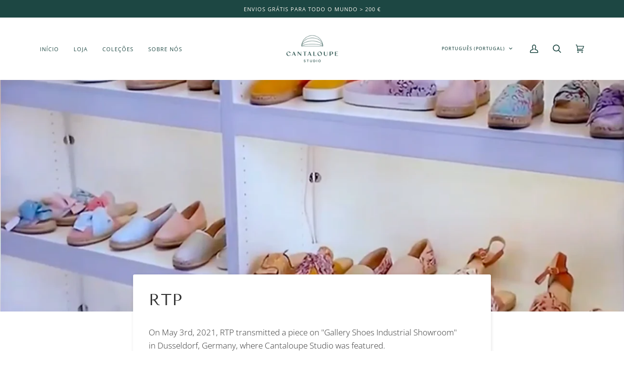

--- FILE ---
content_type: text/html; charset=utf-8
request_url: https://www.cantaloupe-studio.com/pt/blogs/press/rtp
body_size: 28858
content:
<!doctype html>
<html class="no-js" lang="pt-PT"><head>
  <meta charset="utf-8">
  <meta http-equiv="X-UA-Compatible" content="IE=edge,chrome=1">
  <meta name="viewport" content="width=device-width,initial-scale=1">
  <meta name="theme-color" content="#1d4743"><link rel="canonical" href="https://www.cantaloupe-studio.com/pt/blogs/press/rtp"><!-- ======================= Pipeline Theme V6.1.1 ========================= -->

  <link rel="preconnect" href="https://cdn.shopify.com" crossorigin>
  <link rel="preconnect" href="https://fonts.shopify.com" crossorigin>
  <link rel="preconnect" href="https://monorail-edge.shopifysvc.com" crossorigin>


  <link rel="preload" href="//www.cantaloupe-studio.com/cdn/shop/t/29/assets/lazysizes.js?v=111431644619468174291633445373" as="script">
  <link rel="preload" href="//www.cantaloupe-studio.com/cdn/shop/t/29/assets/vendor.js?v=155572812401370692831633445378" as="script">
  <link rel="preload" href="//www.cantaloupe-studio.com/cdn/shop/t/29/assets/theme.js?v=142724199472176294021644610296" as="script">
  <link rel="preload" href="//www.cantaloupe-studio.com/cdn/shop/t/29/assets/theme.css?v=124673340893075510761634037373" as="style">

  
<link rel="shortcut icon" href="//www.cantaloupe-studio.com/cdn/shop/files/FavIcon2_32x32.png?v=1613734755" type="image/png"><!-- Title and description ================================================ -->
  
  <title>
    

    RTP
&ndash; Cantaloupe Studio

  </title><meta name="description" content="On May 3rd, 2021, RTP transmitted a piece on &quot;Gallery Shoes Industrial Showroom&quot; in Dusseldorf, Germany, where Cantaloupe Studio was featured. Click here to check the excerpt (in Portuguese).">
  <!-- /snippets/social-meta-tags.liquid --><meta property="og:site_name" content="Cantaloupe Studio">
<meta property="og:url" content="https://www.cantaloupe-studio.com/pt/blogs/press/rtp">
<meta property="og:title" content="RTP">
<meta property="og:type" content="article">
<meta property="og:description" content="
On May 3rd, 2021, RTP transmitted a piece on "Gallery Shoes Industrial Showroom" in Dusseldorf, Germany, where Cantaloupe Studio was featured.
Click here to check the excerpt (in Portuguese)."><meta property="og:image" content="http://www.cantaloupe-studio.com/cdn/shop/articles/Captura_de_ecra_2021-10-04_as_12.52.04.png?v=1633348345">
      <meta property="og:image:secure_url" content="https://www.cantaloupe-studio.com/cdn/shop/articles/Captura_de_ecra_2021-10-04_as_12.52.04.png?v=1633348345">
      <meta property="og:image:height" content="870">
      <meta property="og:image:width" content="1566">


<meta name="twitter:site" content="@">
<meta name="twitter:card" content="summary_large_image">
<meta name="twitter:title" content="RTP">
<meta name="twitter:description" content="
On May 3rd, 2021, RTP transmitted a piece on "Gallery Shoes Industrial Showroom" in Dusseldorf, Germany, where Cantaloupe Studio was featured.
Click here to check the excerpt (in Portuguese).">
<!-- CSS ================================================================== -->
  
  <link href="//www.cantaloupe-studio.com/cdn/shop/t/29/assets/font-settings.css?v=130996704818177511961759332530" rel="stylesheet" type="text/css" media="all" />

  
<style data-shopify>

:root {
/* ================ Product video ================ */

---color_video_bg: #f2f2f2;


/* ================ Color Variables ================ */

/* === Backgrounds ===*/
---color-bg: #ffffff;
---color-bg-accent: #fffbf4;

/* === Text colors ===*/
---color-text-dark: #0e0c0c;
---color-text: #333333;
---color-text-light: #707070;

/* === Bright color ===*/
---color-primary: #d77e36;
---color-primary-hover: #af5812;
---color-primary-fade: rgba(215, 126, 54, 0.05);
---color-primary-fade-hover: rgba(215, 126, 54, 0.1);---color-primary-opposite: #ffffff;

/* === Secondary/link Color ===*/
---color-secondary: #1d4743;
---color-secondary-hover: #051311;
---color-secondary-fade: rgba(29, 71, 67, 0.05);
---color-secondary-fade-hover: rgba(29, 71, 67, 0.1);---color-secondary-opposite: #ffffff;

/* === Shades of grey ===*/
---color-a5:  rgba(51, 51, 51, 0.05);
---color-a10: rgba(51, 51, 51, 0.1);
---color-a20: rgba(51, 51, 51, 0.2);
---color-a35: rgba(51, 51, 51, 0.35);
---color-a50: rgba(51, 51, 51, 0.5);
---color-a80: rgba(51, 51, 51, 0.8);
---color-a90: rgba(51, 51, 51, 0.9);
---color-a95: rgba(51, 51, 51, 0.95);


/* ================ Inverted Color Variables ================ */

---inverse-bg: #333333;
---inverse-bg-accent: #1d4743;

/* === Text colors ===*/
---inverse-text-dark: #ffffff;
---inverse-text: #FFFFFF;
---inverse-text-light: #c2c2c2;

/* === Bright color ===*/
---inverse-primary: #fffbf4;
---inverse-primary-hover: #ffdfa8;
---inverse-primary-fade: rgba(255, 251, 244, 0.05);
---inverse-primary-fade-hover: rgba(255, 251, 244, 0.1);---inverse-primary-opposite: #0f0900;


/* === Second Color ===*/
---inverse-secondary: #f4ecdf;
---inverse-secondary-hover: #e9cd9e;
---inverse-secondary-fade: rgba(244, 236, 223, 0.05);
---inverse-secondary-fade-hover: rgba(244, 236, 223, 0.1);---inverse-secondary-opposite: #000000;


/* === Shades of grey ===*/
---inverse-a5:  rgba(255, 255, 255, 0.05);
---inverse-a10: rgba(255, 255, 255, 0.1);
---inverse-a20: rgba(255, 255, 255, 0.2);
---inverse-a35: rgba(255, 255, 255, 0.3);
---inverse-a80: rgba(255, 255, 255, 0.8);
---inverse-a90: rgba(255, 255, 255, 0.9);
---inverse-a95: rgba(255, 255, 255, 0.95);


/* === Account Bar ===*/
---color-announcement-bg: #1d4743;
---color-announcement-text: #fffbf4;

/* === Nav and dropdown link background ===*/
---color-nav: #ffffff;
---color-nav-text: #1d4742;
---color-nav-border: rgba(0,0,0,0);
---color-nav-a10: rgba(29, 71, 66, 0.1);
---color-nav-a50: rgba(29, 71, 66, 0.5);

/* === Site Footer ===*/
---color-footer-bg: #c5a98e;
---color-footer-text: #fffbf4;
---color-footer-a5: rgba(255, 251, 244, 0.05);
---color-footer-a15: rgba(255, 251, 244, 0.15);
---color-footer-a90: rgba(255, 251, 244, 0.9);

/* === Products ===*/
---product-grid-aspect-ratio: 100%;

/* === Product badges ===*/
---color-badge: #ffffff;
---color-badge-text: #656565;

/* === disabled form colors ===*/
---color-disabled-bg: #ebebeb;
---color-disabled-text: #b8b8b8;

---inverse-disabled-bg: #474747;
---inverse-disabled-text: #7a7a7a;

/* === Button Radius === */
---button-radius: 0px;


/* ================ Typography ================ */

---font-stack-body: "Open Sans", sans-serif;
---font-style-body: normal;
---font-weight-body: 300;
---font-weight-body-bold: 400;
---font-adjust-body: 1.0;

---font-stack-heading: "Tenor Sans", sans-serif;
---font-style-heading: normal;
---font-weight-heading: 400;
---font-weight-heading-bold: 700;
---font-adjust-heading: 1.05;

  ---font-heading-space: 1px;
  ---font-heading-caps: uppercase;

---font-stack-accent: "Open Sans", sans-serif;
---font-style-accent: normal;
---font-weight-accent: 400;
---font-weight-accent-bold: 500;
---font-adjust-accent: 0.9;

---ico-select: url('//www.cantaloupe-studio.com/cdn/shop/t/29/assets/ico-select.svg?v=93998856620415491951633445398');

---url-zoom: url('//www.cantaloupe-studio.com/cdn/shop/t/29/assets/cursor-zoom.svg?v=27093804467454746331633445398');
---url-zoom-2x: url('//www.cantaloupe-studio.com/cdn/shop/t/29/assets/cursor-zoom-2x.svg?v=50741160326478922511633445398');



}

</style>

  <link href="//www.cantaloupe-studio.com/cdn/shop/t/29/assets/theme.css?v=124673340893075510761634037373" rel="stylesheet" type="text/css" media="all" />

  <script>
    document.documentElement.className = document.documentElement.className.replace('no-js', 'js');
    let root = '/pt';
    if (root[root.length - 1] !== '/') {
      root = `${root}/`;
    }
    var theme = {
      routes: {
        root_url: root,
        cart: '/pt/cart',
        cart_add_url: '/pt/cart/add',
        product_recommendations_url: '/pt/recommendations/products'
      },
      assets: {
        photoswipe: '//www.cantaloupe-studio.com/cdn/shop/t/29/assets/photoswipe.js?v=92904272307011895101633445374',
        smoothscroll: '//www.cantaloupe-studio.com/cdn/shop/t/29/assets/smoothscroll.js?v=37906625415260927261633445375',
        swatches: '//www.cantaloupe-studio.com/cdn/shop/t/29/assets/swatches.json?v=93619043093241983191633445375',
        noImage: '//www.cantaloupe-studio.com/cdn/shopifycloud/storefront/assets/no-image-2048-a2addb12.gif',
        base: '//www.cantaloupe-studio.com/cdn/shop/t/29/assets/'
      },
      strings: {
        swatchesKey: "Cor",     
        addToCart: "Adicionar ao Carrinho",
        estimateShipping: "Custo estimado de envio",
        noShippingAvailable: "Não fazemos envio para este destino",
        free: "Gratuito",
        from: "De",
        preOrder: "Pré-Encomenda",
        soldOut: "Esgotado",
        sale: "Promoção",
        subscription: "Subscrição",
        unavailable: "Indisponível",
        unitPrice: "Preço Unitário",
        unitPriceSeparator: "por",        
        stockout: "Todo o stock disponível está no carrinho",
        products: "Produtos",
        pages: "Pages",
        collections: "Coleções",
        resultsFor: "Results for",
        noResultsFor: "No results for",
        articles: "Artigos"
      },
      settings: {
        badge_sale_type: "dollar",
        search_products: true,
        search_collections: true,
        search_pages: true,
        search_articles: true,
        animate_hover: true,
        animate_scroll: true
      },
      info: {
        name: 'pipeline'
      },
      moneyFormat: "€{{amount_with_comma_separator}}",
      version: '6.1.1'
    }
  </script><!-- Theme Javascript ============================================================== -->
  <script src="//www.cantaloupe-studio.com/cdn/shop/t/29/assets/lazysizes.js?v=111431644619468174291633445373" async="async"></script>
  <script src="//www.cantaloupe-studio.com/cdn/shop/t/29/assets/vendor.js?v=155572812401370692831633445378" defer="defer"></script>
  <script src="//www.cantaloupe-studio.com/cdn/shop/t/29/assets/theme.js?v=142724199472176294021644610296" defer="defer"></script>

  <script>
    (function () {
      function onPageShowEvents() {
        if ('requestIdleCallback' in window) {
          requestIdleCallback(initCartEvent)
        } else {
          initCartEvent()
        }
        function initCartEvent(){
          document.documentElement.dispatchEvent(new CustomEvent('theme:cart:init', {
            bubbles: true
          }));
        }
      };
      window.onpageshow = onPageShowEvents;
    })();
  </script>

  <script type="text/javascript">
    if (window.MSInputMethodContext && document.documentMode) {
      var scripts = document.getElementsByTagName('script')[0];
      var polyfill = document.createElement("script");
      polyfill.defer = true;
      polyfill.src = "//www.cantaloupe-studio.com/cdn/shop/t/29/assets/ie11.js?v=144489047535103983231633445373";

      scripts.parentNode.insertBefore(polyfill, scripts);
    }
  </script>

  <!-- Shopify app scripts =========================================================== -->
  <script>window.performance && window.performance.mark && window.performance.mark('shopify.content_for_header.start');</script><meta name="google-site-verification" content="yAZ_STd67SwrwbtpfLt-BjSEgq6zYEW3ugYqziqjaO4">
<meta name="facebook-domain-verification" content="iolqjjf5yyprqb1c86578c34zl9xv4">
<meta name="facebook-domain-verification" content="wuum34gii6m167jvbndly332sbwqnl">
<meta id="shopify-digital-wallet" name="shopify-digital-wallet" content="/31686131849/digital_wallets/dialog">
<meta name="shopify-checkout-api-token" content="b62b2c6868b44a7d33f695d1abab3334">
<meta id="in-context-paypal-metadata" data-shop-id="31686131849" data-venmo-supported="false" data-environment="production" data-locale="en_US" data-paypal-v4="true" data-currency="EUR">
<link rel="alternate" type="application/atom+xml" title="Feed" href="/pt/blogs/press.atom" />
<link rel="alternate" hreflang="x-default" href="https://www.cantaloupe-studio.com/blogs/press/rtp">
<link rel="alternate" hreflang="en" href="https://www.cantaloupe-studio.com/blogs/press/rtp">
<link rel="alternate" hreflang="es" href="https://www.cantaloupe-studio.com/es/blogs/press/rtp">
<link rel="alternate" hreflang="it" href="https://www.cantaloupe-studio.com/it/blogs/press/rtp">
<link rel="alternate" hreflang="pt" href="https://www.cantaloupe-studio.com/pt/blogs/press/rtp">
<script async="async" src="/checkouts/internal/preloads.js?locale=pt-PT"></script>
<script id="shopify-features" type="application/json">{"accessToken":"b62b2c6868b44a7d33f695d1abab3334","betas":["rich-media-storefront-analytics"],"domain":"www.cantaloupe-studio.com","predictiveSearch":true,"shopId":31686131849,"locale":"pt-pt"}</script>
<script>var Shopify = Shopify || {};
Shopify.shop = "cantaloupe-studio.myshopify.com";
Shopify.locale = "pt-PT";
Shopify.currency = {"active":"EUR","rate":"1.0"};
Shopify.country = "PT";
Shopify.theme = {"name":"Pipeline - Código Editado","id":126946541720,"schema_name":"Pipeline","schema_version":"6.1.1","theme_store_id":739,"role":"main"};
Shopify.theme.handle = "null";
Shopify.theme.style = {"id":null,"handle":null};
Shopify.cdnHost = "www.cantaloupe-studio.com/cdn";
Shopify.routes = Shopify.routes || {};
Shopify.routes.root = "/pt/";</script>
<script type="module">!function(o){(o.Shopify=o.Shopify||{}).modules=!0}(window);</script>
<script>!function(o){function n(){var o=[];function n(){o.push(Array.prototype.slice.apply(arguments))}return n.q=o,n}var t=o.Shopify=o.Shopify||{};t.loadFeatures=n(),t.autoloadFeatures=n()}(window);</script>
<script id="shop-js-analytics" type="application/json">{"pageType":"article"}</script>
<script defer="defer" async type="module" src="//www.cantaloupe-studio.com/cdn/shopifycloud/shop-js/modules/v2/client.init-shop-cart-sync_BQuDLUGT.pt-PT.esm.js"></script>
<script defer="defer" async type="module" src="//www.cantaloupe-studio.com/cdn/shopifycloud/shop-js/modules/v2/chunk.common_XemvIlbK.esm.js"></script>
<script type="module">
  await import("//www.cantaloupe-studio.com/cdn/shopifycloud/shop-js/modules/v2/client.init-shop-cart-sync_BQuDLUGT.pt-PT.esm.js");
await import("//www.cantaloupe-studio.com/cdn/shopifycloud/shop-js/modules/v2/chunk.common_XemvIlbK.esm.js");

  window.Shopify.SignInWithShop?.initShopCartSync?.({"fedCMEnabled":true,"windoidEnabled":true});

</script>
<script>(function() {
  var isLoaded = false;
  function asyncLoad() {
    if (isLoaded) return;
    isLoaded = true;
    var urls = ["https:\/\/shopify.covet.pics\/covet-pics-widget-inject.js?shop=cantaloupe-studio.myshopify.com","https:\/\/chimpstatic.com\/mcjs-connected\/js\/users\/c2ef9d61faa8e8c5385bee9d1\/317fef955028764e736dacc5f.js?shop=cantaloupe-studio.myshopify.com","https:\/\/instafeed.nfcube.com\/cdn\/c896592e522067cb92e5a424038b00c1.js?shop=cantaloupe-studio.myshopify.com","https:\/\/cdn.hextom.com\/js\/quickannouncementbar.js?shop=cantaloupe-studio.myshopify.com"];
    for (var i = 0; i < urls.length; i++) {
      var s = document.createElement('script');
      s.type = 'text/javascript';
      s.async = true;
      s.src = urls[i];
      var x = document.getElementsByTagName('script')[0];
      x.parentNode.insertBefore(s, x);
    }
  };
  if(window.attachEvent) {
    window.attachEvent('onload', asyncLoad);
  } else {
    window.addEventListener('load', asyncLoad, false);
  }
})();</script>
<script id="__st">var __st={"a":31686131849,"offset":0,"reqid":"a34e9937-6bdc-4973-834c-9e4f63b14a80-1769018653","pageurl":"www.cantaloupe-studio.com\/pt\/blogs\/press\/rtp","s":"articles-557195231384","u":"a105c93785c2","p":"article","rtyp":"article","rid":557195231384};</script>
<script>window.ShopifyPaypalV4VisibilityTracking = true;</script>
<script id="captcha-bootstrap">!function(){'use strict';const t='contact',e='account',n='new_comment',o=[[t,t],['blogs',n],['comments',n],[t,'customer']],c=[[e,'customer_login'],[e,'guest_login'],[e,'recover_customer_password'],[e,'create_customer']],r=t=>t.map((([t,e])=>`form[action*='/${t}']:not([data-nocaptcha='true']) input[name='form_type'][value='${e}']`)).join(','),a=t=>()=>t?[...document.querySelectorAll(t)].map((t=>t.form)):[];function s(){const t=[...o],e=r(t);return a(e)}const i='password',u='form_key',d=['recaptcha-v3-token','g-recaptcha-response','h-captcha-response',i],f=()=>{try{return window.sessionStorage}catch{return}},m='__shopify_v',_=t=>t.elements[u];function p(t,e,n=!1){try{const o=window.sessionStorage,c=JSON.parse(o.getItem(e)),{data:r}=function(t){const{data:e,action:n}=t;return t[m]||n?{data:e,action:n}:{data:t,action:n}}(c);for(const[e,n]of Object.entries(r))t.elements[e]&&(t.elements[e].value=n);n&&o.removeItem(e)}catch(o){console.error('form repopulation failed',{error:o})}}const l='form_type',E='cptcha';function T(t){t.dataset[E]=!0}const w=window,h=w.document,L='Shopify',v='ce_forms',y='captcha';let A=!1;((t,e)=>{const n=(g='f06e6c50-85a8-45c8-87d0-21a2b65856fe',I='https://cdn.shopify.com/shopifycloud/storefront-forms-hcaptcha/ce_storefront_forms_captcha_hcaptcha.v1.5.2.iife.js',D={infoText:'Protegido por hCaptcha',privacyText:'Privacidade',termsText:'Termos'},(t,e,n)=>{const o=w[L][v],c=o.bindForm;if(c)return c(t,g,e,D).then(n);var r;o.q.push([[t,g,e,D],n]),r=I,A||(h.body.append(Object.assign(h.createElement('script'),{id:'captcha-provider',async:!0,src:r})),A=!0)});var g,I,D;w[L]=w[L]||{},w[L][v]=w[L][v]||{},w[L][v].q=[],w[L][y]=w[L][y]||{},w[L][y].protect=function(t,e){n(t,void 0,e),T(t)},Object.freeze(w[L][y]),function(t,e,n,w,h,L){const[v,y,A,g]=function(t,e,n){const i=e?o:[],u=t?c:[],d=[...i,...u],f=r(d),m=r(i),_=r(d.filter((([t,e])=>n.includes(e))));return[a(f),a(m),a(_),s()]}(w,h,L),I=t=>{const e=t.target;return e instanceof HTMLFormElement?e:e&&e.form},D=t=>v().includes(t);t.addEventListener('submit',(t=>{const e=I(t);if(!e)return;const n=D(e)&&!e.dataset.hcaptchaBound&&!e.dataset.recaptchaBound,o=_(e),c=g().includes(e)&&(!o||!o.value);(n||c)&&t.preventDefault(),c&&!n&&(function(t){try{if(!f())return;!function(t){const e=f();if(!e)return;const n=_(t);if(!n)return;const o=n.value;o&&e.removeItem(o)}(t);const e=Array.from(Array(32),(()=>Math.random().toString(36)[2])).join('');!function(t,e){_(t)||t.append(Object.assign(document.createElement('input'),{type:'hidden',name:u})),t.elements[u].value=e}(t,e),function(t,e){const n=f();if(!n)return;const o=[...t.querySelectorAll(`input[type='${i}']`)].map((({name:t})=>t)),c=[...d,...o],r={};for(const[a,s]of new FormData(t).entries())c.includes(a)||(r[a]=s);n.setItem(e,JSON.stringify({[m]:1,action:t.action,data:r}))}(t,e)}catch(e){console.error('failed to persist form',e)}}(e),e.submit())}));const S=(t,e)=>{t&&!t.dataset[E]&&(n(t,e.some((e=>e===t))),T(t))};for(const o of['focusin','change'])t.addEventListener(o,(t=>{const e=I(t);D(e)&&S(e,y())}));const B=e.get('form_key'),M=e.get(l),P=B&&M;t.addEventListener('DOMContentLoaded',(()=>{const t=y();if(P)for(const e of t)e.elements[l].value===M&&p(e,B);[...new Set([...A(),...v().filter((t=>'true'===t.dataset.shopifyCaptcha))])].forEach((e=>S(e,t)))}))}(h,new URLSearchParams(w.location.search),n,t,e,['guest_login'])})(!0,!0)}();</script>
<script integrity="sha256-4kQ18oKyAcykRKYeNunJcIwy7WH5gtpwJnB7kiuLZ1E=" data-source-attribution="shopify.loadfeatures" defer="defer" src="//www.cantaloupe-studio.com/cdn/shopifycloud/storefront/assets/storefront/load_feature-a0a9edcb.js" crossorigin="anonymous"></script>
<script data-source-attribution="shopify.dynamic_checkout.dynamic.init">var Shopify=Shopify||{};Shopify.PaymentButton=Shopify.PaymentButton||{isStorefrontPortableWallets:!0,init:function(){window.Shopify.PaymentButton.init=function(){};var t=document.createElement("script");t.src="https://www.cantaloupe-studio.com/cdn/shopifycloud/portable-wallets/latest/portable-wallets.pt-pt.js",t.type="module",document.head.appendChild(t)}};
</script>
<script data-source-attribution="shopify.dynamic_checkout.buyer_consent">
  function portableWalletsHideBuyerConsent(e){var t=document.getElementById("shopify-buyer-consent"),n=document.getElementById("shopify-subscription-policy-button");t&&n&&(t.classList.add("hidden"),t.setAttribute("aria-hidden","true"),n.removeEventListener("click",e))}function portableWalletsShowBuyerConsent(e){var t=document.getElementById("shopify-buyer-consent"),n=document.getElementById("shopify-subscription-policy-button");t&&n&&(t.classList.remove("hidden"),t.removeAttribute("aria-hidden"),n.addEventListener("click",e))}window.Shopify?.PaymentButton&&(window.Shopify.PaymentButton.hideBuyerConsent=portableWalletsHideBuyerConsent,window.Shopify.PaymentButton.showBuyerConsent=portableWalletsShowBuyerConsent);
</script>
<script data-source-attribution="shopify.dynamic_checkout.cart.bootstrap">document.addEventListener("DOMContentLoaded",(function(){function t(){return document.querySelector("shopify-accelerated-checkout-cart, shopify-accelerated-checkout")}if(t())Shopify.PaymentButton.init();else{new MutationObserver((function(e,n){t()&&(Shopify.PaymentButton.init(),n.disconnect())})).observe(document.body,{childList:!0,subtree:!0})}}));
</script>
<link id="shopify-accelerated-checkout-styles" rel="stylesheet" media="screen" href="https://www.cantaloupe-studio.com/cdn/shopifycloud/portable-wallets/latest/accelerated-checkout-backwards-compat.css" crossorigin="anonymous">
<style id="shopify-accelerated-checkout-cart">
        #shopify-buyer-consent {
  margin-top: 1em;
  display: inline-block;
  width: 100%;
}

#shopify-buyer-consent.hidden {
  display: none;
}

#shopify-subscription-policy-button {
  background: none;
  border: none;
  padding: 0;
  text-decoration: underline;
  font-size: inherit;
  cursor: pointer;
}

#shopify-subscription-policy-button::before {
  box-shadow: none;
}

      </style>

<script>window.performance && window.performance.mark && window.performance.mark('shopify.content_for_header.end');</script>
<script>window.is_hulkpo_installed=true</script>
<link href="https://monorail-edge.shopifysvc.com" rel="dns-prefetch">
<script>(function(){if ("sendBeacon" in navigator && "performance" in window) {try {var session_token_from_headers = performance.getEntriesByType('navigation')[0].serverTiming.find(x => x.name == '_s').description;} catch {var session_token_from_headers = undefined;}var session_cookie_matches = document.cookie.match(/_shopify_s=([^;]*)/);var session_token_from_cookie = session_cookie_matches && session_cookie_matches.length === 2 ? session_cookie_matches[1] : "";var session_token = session_token_from_headers || session_token_from_cookie || "";function handle_abandonment_event(e) {var entries = performance.getEntries().filter(function(entry) {return /monorail-edge.shopifysvc.com/.test(entry.name);});if (!window.abandonment_tracked && entries.length === 0) {window.abandonment_tracked = true;var currentMs = Date.now();var navigation_start = performance.timing.navigationStart;var payload = {shop_id: 31686131849,url: window.location.href,navigation_start,duration: currentMs - navigation_start,session_token,page_type: "article"};window.navigator.sendBeacon("https://monorail-edge.shopifysvc.com/v1/produce", JSON.stringify({schema_id: "online_store_buyer_site_abandonment/1.1",payload: payload,metadata: {event_created_at_ms: currentMs,event_sent_at_ms: currentMs}}));}}window.addEventListener('pagehide', handle_abandonment_event);}}());</script>
<script id="web-pixels-manager-setup">(function e(e,d,r,n,o){if(void 0===o&&(o={}),!Boolean(null===(a=null===(i=window.Shopify)||void 0===i?void 0:i.analytics)||void 0===a?void 0:a.replayQueue)){var i,a;window.Shopify=window.Shopify||{};var t=window.Shopify;t.analytics=t.analytics||{};var s=t.analytics;s.replayQueue=[],s.publish=function(e,d,r){return s.replayQueue.push([e,d,r]),!0};try{self.performance.mark("wpm:start")}catch(e){}var l=function(){var e={modern:/Edge?\/(1{2}[4-9]|1[2-9]\d|[2-9]\d{2}|\d{4,})\.\d+(\.\d+|)|Firefox\/(1{2}[4-9]|1[2-9]\d|[2-9]\d{2}|\d{4,})\.\d+(\.\d+|)|Chrom(ium|e)\/(9{2}|\d{3,})\.\d+(\.\d+|)|(Maci|X1{2}).+ Version\/(15\.\d+|(1[6-9]|[2-9]\d|\d{3,})\.\d+)([,.]\d+|)( \(\w+\)|)( Mobile\/\w+|) Safari\/|Chrome.+OPR\/(9{2}|\d{3,})\.\d+\.\d+|(CPU[ +]OS|iPhone[ +]OS|CPU[ +]iPhone|CPU IPhone OS|CPU iPad OS)[ +]+(15[._]\d+|(1[6-9]|[2-9]\d|\d{3,})[._]\d+)([._]\d+|)|Android:?[ /-](13[3-9]|1[4-9]\d|[2-9]\d{2}|\d{4,})(\.\d+|)(\.\d+|)|Android.+Firefox\/(13[5-9]|1[4-9]\d|[2-9]\d{2}|\d{4,})\.\d+(\.\d+|)|Android.+Chrom(ium|e)\/(13[3-9]|1[4-9]\d|[2-9]\d{2}|\d{4,})\.\d+(\.\d+|)|SamsungBrowser\/([2-9]\d|\d{3,})\.\d+/,legacy:/Edge?\/(1[6-9]|[2-9]\d|\d{3,})\.\d+(\.\d+|)|Firefox\/(5[4-9]|[6-9]\d|\d{3,})\.\d+(\.\d+|)|Chrom(ium|e)\/(5[1-9]|[6-9]\d|\d{3,})\.\d+(\.\d+|)([\d.]+$|.*Safari\/(?![\d.]+ Edge\/[\d.]+$))|(Maci|X1{2}).+ Version\/(10\.\d+|(1[1-9]|[2-9]\d|\d{3,})\.\d+)([,.]\d+|)( \(\w+\)|)( Mobile\/\w+|) Safari\/|Chrome.+OPR\/(3[89]|[4-9]\d|\d{3,})\.\d+\.\d+|(CPU[ +]OS|iPhone[ +]OS|CPU[ +]iPhone|CPU IPhone OS|CPU iPad OS)[ +]+(10[._]\d+|(1[1-9]|[2-9]\d|\d{3,})[._]\d+)([._]\d+|)|Android:?[ /-](13[3-9]|1[4-9]\d|[2-9]\d{2}|\d{4,})(\.\d+|)(\.\d+|)|Mobile Safari.+OPR\/([89]\d|\d{3,})\.\d+\.\d+|Android.+Firefox\/(13[5-9]|1[4-9]\d|[2-9]\d{2}|\d{4,})\.\d+(\.\d+|)|Android.+Chrom(ium|e)\/(13[3-9]|1[4-9]\d|[2-9]\d{2}|\d{4,})\.\d+(\.\d+|)|Android.+(UC? ?Browser|UCWEB|U3)[ /]?(15\.([5-9]|\d{2,})|(1[6-9]|[2-9]\d|\d{3,})\.\d+)\.\d+|SamsungBrowser\/(5\.\d+|([6-9]|\d{2,})\.\d+)|Android.+MQ{2}Browser\/(14(\.(9|\d{2,})|)|(1[5-9]|[2-9]\d|\d{3,})(\.\d+|))(\.\d+|)|K[Aa][Ii]OS\/(3\.\d+|([4-9]|\d{2,})\.\d+)(\.\d+|)/},d=e.modern,r=e.legacy,n=navigator.userAgent;return n.match(d)?"modern":n.match(r)?"legacy":"unknown"}(),u="modern"===l?"modern":"legacy",c=(null!=n?n:{modern:"",legacy:""})[u],f=function(e){return[e.baseUrl,"/wpm","/b",e.hashVersion,"modern"===e.buildTarget?"m":"l",".js"].join("")}({baseUrl:d,hashVersion:r,buildTarget:u}),m=function(e){var d=e.version,r=e.bundleTarget,n=e.surface,o=e.pageUrl,i=e.monorailEndpoint;return{emit:function(e){var a=e.status,t=e.errorMsg,s=(new Date).getTime(),l=JSON.stringify({metadata:{event_sent_at_ms:s},events:[{schema_id:"web_pixels_manager_load/3.1",payload:{version:d,bundle_target:r,page_url:o,status:a,surface:n,error_msg:t},metadata:{event_created_at_ms:s}}]});if(!i)return console&&console.warn&&console.warn("[Web Pixels Manager] No Monorail endpoint provided, skipping logging."),!1;try{return self.navigator.sendBeacon.bind(self.navigator)(i,l)}catch(e){}var u=new XMLHttpRequest;try{return u.open("POST",i,!0),u.setRequestHeader("Content-Type","text/plain"),u.send(l),!0}catch(e){return console&&console.warn&&console.warn("[Web Pixels Manager] Got an unhandled error while logging to Monorail."),!1}}}}({version:r,bundleTarget:l,surface:e.surface,pageUrl:self.location.href,monorailEndpoint:e.monorailEndpoint});try{o.browserTarget=l,function(e){var d=e.src,r=e.async,n=void 0===r||r,o=e.onload,i=e.onerror,a=e.sri,t=e.scriptDataAttributes,s=void 0===t?{}:t,l=document.createElement("script"),u=document.querySelector("head"),c=document.querySelector("body");if(l.async=n,l.src=d,a&&(l.integrity=a,l.crossOrigin="anonymous"),s)for(var f in s)if(Object.prototype.hasOwnProperty.call(s,f))try{l.dataset[f]=s[f]}catch(e){}if(o&&l.addEventListener("load",o),i&&l.addEventListener("error",i),u)u.appendChild(l);else{if(!c)throw new Error("Did not find a head or body element to append the script");c.appendChild(l)}}({src:f,async:!0,onload:function(){if(!function(){var e,d;return Boolean(null===(d=null===(e=window.Shopify)||void 0===e?void 0:e.analytics)||void 0===d?void 0:d.initialized)}()){var d=window.webPixelsManager.init(e)||void 0;if(d){var r=window.Shopify.analytics;r.replayQueue.forEach((function(e){var r=e[0],n=e[1],o=e[2];d.publishCustomEvent(r,n,o)})),r.replayQueue=[],r.publish=d.publishCustomEvent,r.visitor=d.visitor,r.initialized=!0}}},onerror:function(){return m.emit({status:"failed",errorMsg:"".concat(f," has failed to load")})},sri:function(e){var d=/^sha384-[A-Za-z0-9+/=]+$/;return"string"==typeof e&&d.test(e)}(c)?c:"",scriptDataAttributes:o}),m.emit({status:"loading"})}catch(e){m.emit({status:"failed",errorMsg:(null==e?void 0:e.message)||"Unknown error"})}}})({shopId: 31686131849,storefrontBaseUrl: "https://www.cantaloupe-studio.com",extensionsBaseUrl: "https://extensions.shopifycdn.com/cdn/shopifycloud/web-pixels-manager",monorailEndpoint: "https://monorail-edge.shopifysvc.com/unstable/produce_batch",surface: "storefront-renderer",enabledBetaFlags: ["2dca8a86"],webPixelsConfigList: [{"id":"939557203","configuration":"{\"config\":\"{\\\"pixel_id\\\":\\\"AW-614491103\\\",\\\"target_country\\\":\\\"PT\\\",\\\"gtag_events\\\":[{\\\"type\\\":\\\"search\\\",\\\"action_label\\\":\\\"AW-614491103\\\/1ao2CPyLodcBEN_HgaUC\\\"},{\\\"type\\\":\\\"begin_checkout\\\",\\\"action_label\\\":\\\"AW-614491103\\\/fhMNCPmLodcBEN_HgaUC\\\"},{\\\"type\\\":\\\"view_item\\\",\\\"action_label\\\":[\\\"AW-614491103\\\/v-sWCPOLodcBEN_HgaUC\\\",\\\"MC-XTEH8CKD9D\\\"]},{\\\"type\\\":\\\"purchase\\\",\\\"action_label\\\":[\\\"AW-614491103\\\/9zVeCI2IodcBEN_HgaUC\\\",\\\"MC-XTEH8CKD9D\\\"]},{\\\"type\\\":\\\"page_view\\\",\\\"action_label\\\":[\\\"AW-614491103\\\/wQrPCIqIodcBEN_HgaUC\\\",\\\"MC-XTEH8CKD9D\\\"]},{\\\"type\\\":\\\"add_payment_info\\\",\\\"action_label\\\":\\\"AW-614491103\\\/Qh5QCP-LodcBEN_HgaUC\\\"},{\\\"type\\\":\\\"add_to_cart\\\",\\\"action_label\\\":\\\"AW-614491103\\\/xC6rCPaLodcBEN_HgaUC\\\"}],\\\"enable_monitoring_mode\\\":false}\"}","eventPayloadVersion":"v1","runtimeContext":"OPEN","scriptVersion":"b2a88bafab3e21179ed38636efcd8a93","type":"APP","apiClientId":1780363,"privacyPurposes":[],"dataSharingAdjustments":{"protectedCustomerApprovalScopes":["read_customer_address","read_customer_email","read_customer_name","read_customer_personal_data","read_customer_phone"]}},{"id":"278462803","configuration":"{\"pixel_id\":\"554877625211328\",\"pixel_type\":\"facebook_pixel\",\"metaapp_system_user_token\":\"-\"}","eventPayloadVersion":"v1","runtimeContext":"OPEN","scriptVersion":"ca16bc87fe92b6042fbaa3acc2fbdaa6","type":"APP","apiClientId":2329312,"privacyPurposes":["ANALYTICS","MARKETING","SALE_OF_DATA"],"dataSharingAdjustments":{"protectedCustomerApprovalScopes":["read_customer_address","read_customer_email","read_customer_name","read_customer_personal_data","read_customer_phone"]}},{"id":"165871955","eventPayloadVersion":"v1","runtimeContext":"LAX","scriptVersion":"1","type":"CUSTOM","privacyPurposes":["ANALYTICS"],"name":"Google Analytics tag (migrated)"},{"id":"shopify-app-pixel","configuration":"{}","eventPayloadVersion":"v1","runtimeContext":"STRICT","scriptVersion":"0450","apiClientId":"shopify-pixel","type":"APP","privacyPurposes":["ANALYTICS","MARKETING"]},{"id":"shopify-custom-pixel","eventPayloadVersion":"v1","runtimeContext":"LAX","scriptVersion":"0450","apiClientId":"shopify-pixel","type":"CUSTOM","privacyPurposes":["ANALYTICS","MARKETING"]}],isMerchantRequest: false,initData: {"shop":{"name":"Cantaloupe Studio","paymentSettings":{"currencyCode":"EUR"},"myshopifyDomain":"cantaloupe-studio.myshopify.com","countryCode":"PT","storefrontUrl":"https:\/\/www.cantaloupe-studio.com\/pt"},"customer":null,"cart":null,"checkout":null,"productVariants":[],"purchasingCompany":null},},"https://www.cantaloupe-studio.com/cdn","fcfee988w5aeb613cpc8e4bc33m6693e112",{"modern":"","legacy":""},{"shopId":"31686131849","storefrontBaseUrl":"https:\/\/www.cantaloupe-studio.com","extensionBaseUrl":"https:\/\/extensions.shopifycdn.com\/cdn\/shopifycloud\/web-pixels-manager","surface":"storefront-renderer","enabledBetaFlags":"[\"2dca8a86\"]","isMerchantRequest":"false","hashVersion":"fcfee988w5aeb613cpc8e4bc33m6693e112","publish":"custom","events":"[[\"page_viewed\",{}]]"});</script><script>
  window.ShopifyAnalytics = window.ShopifyAnalytics || {};
  window.ShopifyAnalytics.meta = window.ShopifyAnalytics.meta || {};
  window.ShopifyAnalytics.meta.currency = 'EUR';
  var meta = {"page":{"pageType":"article","resourceType":"article","resourceId":557195231384,"requestId":"a34e9937-6bdc-4973-834c-9e4f63b14a80-1769018653"}};
  for (var attr in meta) {
    window.ShopifyAnalytics.meta[attr] = meta[attr];
  }
</script>
<script class="analytics">
  (function () {
    var customDocumentWrite = function(content) {
      var jquery = null;

      if (window.jQuery) {
        jquery = window.jQuery;
      } else if (window.Checkout && window.Checkout.$) {
        jquery = window.Checkout.$;
      }

      if (jquery) {
        jquery('body').append(content);
      }
    };

    var hasLoggedConversion = function(token) {
      if (token) {
        return document.cookie.indexOf('loggedConversion=' + token) !== -1;
      }
      return false;
    }

    var setCookieIfConversion = function(token) {
      if (token) {
        var twoMonthsFromNow = new Date(Date.now());
        twoMonthsFromNow.setMonth(twoMonthsFromNow.getMonth() + 2);

        document.cookie = 'loggedConversion=' + token + '; expires=' + twoMonthsFromNow;
      }
    }

    var trekkie = window.ShopifyAnalytics.lib = window.trekkie = window.trekkie || [];
    if (trekkie.integrations) {
      return;
    }
    trekkie.methods = [
      'identify',
      'page',
      'ready',
      'track',
      'trackForm',
      'trackLink'
    ];
    trekkie.factory = function(method) {
      return function() {
        var args = Array.prototype.slice.call(arguments);
        args.unshift(method);
        trekkie.push(args);
        return trekkie;
      };
    };
    for (var i = 0; i < trekkie.methods.length; i++) {
      var key = trekkie.methods[i];
      trekkie[key] = trekkie.factory(key);
    }
    trekkie.load = function(config) {
      trekkie.config = config || {};
      trekkie.config.initialDocumentCookie = document.cookie;
      var first = document.getElementsByTagName('script')[0];
      var script = document.createElement('script');
      script.type = 'text/javascript';
      script.onerror = function(e) {
        var scriptFallback = document.createElement('script');
        scriptFallback.type = 'text/javascript';
        scriptFallback.onerror = function(error) {
                var Monorail = {
      produce: function produce(monorailDomain, schemaId, payload) {
        var currentMs = new Date().getTime();
        var event = {
          schema_id: schemaId,
          payload: payload,
          metadata: {
            event_created_at_ms: currentMs,
            event_sent_at_ms: currentMs
          }
        };
        return Monorail.sendRequest("https://" + monorailDomain + "/v1/produce", JSON.stringify(event));
      },
      sendRequest: function sendRequest(endpointUrl, payload) {
        // Try the sendBeacon API
        if (window && window.navigator && typeof window.navigator.sendBeacon === 'function' && typeof window.Blob === 'function' && !Monorail.isIos12()) {
          var blobData = new window.Blob([payload], {
            type: 'text/plain'
          });

          if (window.navigator.sendBeacon(endpointUrl, blobData)) {
            return true;
          } // sendBeacon was not successful

        } // XHR beacon

        var xhr = new XMLHttpRequest();

        try {
          xhr.open('POST', endpointUrl);
          xhr.setRequestHeader('Content-Type', 'text/plain');
          xhr.send(payload);
        } catch (e) {
          console.log(e);
        }

        return false;
      },
      isIos12: function isIos12() {
        return window.navigator.userAgent.lastIndexOf('iPhone; CPU iPhone OS 12_') !== -1 || window.navigator.userAgent.lastIndexOf('iPad; CPU OS 12_') !== -1;
      }
    };
    Monorail.produce('monorail-edge.shopifysvc.com',
      'trekkie_storefront_load_errors/1.1',
      {shop_id: 31686131849,
      theme_id: 126946541720,
      app_name: "storefront",
      context_url: window.location.href,
      source_url: "//www.cantaloupe-studio.com/cdn/s/trekkie.storefront.cd680fe47e6c39ca5d5df5f0a32d569bc48c0f27.min.js"});

        };
        scriptFallback.async = true;
        scriptFallback.src = '//www.cantaloupe-studio.com/cdn/s/trekkie.storefront.cd680fe47e6c39ca5d5df5f0a32d569bc48c0f27.min.js';
        first.parentNode.insertBefore(scriptFallback, first);
      };
      script.async = true;
      script.src = '//www.cantaloupe-studio.com/cdn/s/trekkie.storefront.cd680fe47e6c39ca5d5df5f0a32d569bc48c0f27.min.js';
      first.parentNode.insertBefore(script, first);
    };
    trekkie.load(
      {"Trekkie":{"appName":"storefront","development":false,"defaultAttributes":{"shopId":31686131849,"isMerchantRequest":null,"themeId":126946541720,"themeCityHash":"6811240579966383185","contentLanguage":"pt-PT","currency":"EUR","eventMetadataId":"86f54161-3e36-4c2e-b70c-85c28a312ea6"},"isServerSideCookieWritingEnabled":true,"monorailRegion":"shop_domain","enabledBetaFlags":["65f19447"]},"Session Attribution":{},"S2S":{"facebookCapiEnabled":true,"source":"trekkie-storefront-renderer","apiClientId":580111}}
    );

    var loaded = false;
    trekkie.ready(function() {
      if (loaded) return;
      loaded = true;

      window.ShopifyAnalytics.lib = window.trekkie;

      var originalDocumentWrite = document.write;
      document.write = customDocumentWrite;
      try { window.ShopifyAnalytics.merchantGoogleAnalytics.call(this); } catch(error) {};
      document.write = originalDocumentWrite;

      window.ShopifyAnalytics.lib.page(null,{"pageType":"article","resourceType":"article","resourceId":557195231384,"requestId":"a34e9937-6bdc-4973-834c-9e4f63b14a80-1769018653","shopifyEmitted":true});

      var match = window.location.pathname.match(/checkouts\/(.+)\/(thank_you|post_purchase)/)
      var token = match? match[1]: undefined;
      if (!hasLoggedConversion(token)) {
        setCookieIfConversion(token);
        
      }
    });


        var eventsListenerScript = document.createElement('script');
        eventsListenerScript.async = true;
        eventsListenerScript.src = "//www.cantaloupe-studio.com/cdn/shopifycloud/storefront/assets/shop_events_listener-3da45d37.js";
        document.getElementsByTagName('head')[0].appendChild(eventsListenerScript);

})();</script>
  <script>
  if (!window.ga || (window.ga && typeof window.ga !== 'function')) {
    window.ga = function ga() {
      (window.ga.q = window.ga.q || []).push(arguments);
      if (window.Shopify && window.Shopify.analytics && typeof window.Shopify.analytics.publish === 'function') {
        window.Shopify.analytics.publish("ga_stub_called", {}, {sendTo: "google_osp_migration"});
      }
      console.error("Shopify's Google Analytics stub called with:", Array.from(arguments), "\nSee https://help.shopify.com/manual/promoting-marketing/pixels/pixel-migration#google for more information.");
    };
    if (window.Shopify && window.Shopify.analytics && typeof window.Shopify.analytics.publish === 'function') {
      window.Shopify.analytics.publish("ga_stub_initialized", {}, {sendTo: "google_osp_migration"});
    }
  }
</script>
<script
  defer
  src="https://www.cantaloupe-studio.com/cdn/shopifycloud/perf-kit/shopify-perf-kit-3.0.4.min.js"
  data-application="storefront-renderer"
  data-shop-id="31686131849"
  data-render-region="gcp-us-east1"
  data-page-type="article"
  data-theme-instance-id="126946541720"
  data-theme-name="Pipeline"
  data-theme-version="6.1.1"
  data-monorail-region="shop_domain"
  data-resource-timing-sampling-rate="10"
  data-shs="true"
  data-shs-beacon="true"
  data-shs-export-with-fetch="true"
  data-shs-logs-sample-rate="1"
  data-shs-beacon-endpoint="https://www.cantaloupe-studio.com/api/collect"
></script>
</head>
<body id="rtp" class="template-article ">
  <a class="in-page-link visually-hidden skip-link" href="#MainContent">Avançar para o conteúdo</a>

  <div id="shopify-section-announcement" class="shopify-section"><div class="announcement__wrapper"
    data-announcement-wrapper
    data-section-id="announcement"
    data-section-type="announcement">
    
    <div class="announcement__font font--3"><div class="announcement__bar-outer" data-bar style="--bg: var(---color-announcement-bg); --text: var(---color-announcement-text);"><div class="announcement__bar-holder" data-announcement-slider data-slider-speed="5000">
              <div data-slide="announce_text"
      data-slide-index="0"
      
class="announcement__bar"
 >
                  <div data-ticker-frame class="announcement__message">
                    <div data-ticker-scale class="ticker--unloaded announcement__scale">
                      <div data-ticker-text class="announcement__text">
                        <p>Envios grátis para todo o mundo &gt; 200 €</p>
                      </div>
                    </div>
                  </div>
                </div><div data-slide="6b1bb576-ad49-442a-b478-b3c025f1d37e"
      data-slide-index="1"
      
class="announcement__bar"
 >
                  <div data-ticker-frame class="announcement__message">
                    <div data-ticker-scale class="ticker--unloaded announcement__scale">
                      <div data-ticker-text class="announcement__text">
                        <p>Devoluções gratuitas</p>
                      </div>
                    </div>
                  </div>
                </div>
            </div></div></div>
  </div>
</div>
  <div id="shopify-section-header" class="shopify-section"><style> 
  :root { 
    ---color-nav-text-transparent: #ffffff; 
    --menu-height: calc(128px);} 
  .popout--navbar .popout-list { color:var(---color-nav-text);
  } 
</style>













<div class="header__wrapper"
  data-header-wrapper
  style="--bar-opacity: 0; --bar-width: 0; --bar-left: 0;"
  data-header-transparent="false"
  data-underline-current="false"
  data-header-sticky="sticky"
  data-header-style="logo_center"
  data-section-id="header"
  data-section-type="header">

  <header class="theme__header" role="banner" data-header-height>
    <div class="wrapper">
      <div class="header__mobile">
        
    <div class="header__mobile__left">
      <button class="header__mobile__button"      
        data-drawer-toggle="hamburger"
        aria-label="Abrir menu" 
        aria-haspopup="true" 
        aria-expanded="false" 
        aria-controls="header-menu">
        <svg aria-hidden="true" focusable="false" role="presentation" class="icon icon-nav" viewBox="0 0 25 25"><path d="M0 4.062h25v2H0zm0 7h25v2H0zm0 7h25v2H0z"/></svg>
      </button>
    </div>
    
<div class="header__logo header__logo--image">
    <a class="header__logo__link" 
        href="/pt"
        style="width: 175px;">
      
<img data-src="//www.cantaloupe-studio.com/cdn/shop/files/cantaloupe_verde_{width}x.png?v=1633081827"
              src="[data-uri]"
              class="lazyload logo__img logo__img--color"
              width="175px"
              height="98.4375"
              data-widths="[110, 160, 220, 320, 480, 540, 720, 900]"
              data-sizes="auto"
              data-aspectratio="1.7777777777777777"
              alt="Cantaloupe Studio">
      
      

      
        <noscript>
          <img class="logo__img" style="opacity: 1;" src="//www.cantaloupe-studio.com/cdn/shop/files/cantaloupe_verde_360x.png?v=1633081827" alt=""/>
        </noscript>
      
    </a>
  </div>

    <div class="header__mobile__right">
      <a class="header__mobile__button"
       data-drawer-toggle="drawer-cart"
        href="/pt/cart">
        <svg aria-hidden="true" focusable="false" role="presentation" class="icon icon-cart" viewBox="0 0 25 25"><path d="M5.058 23a2 2 0 104.001-.001A2 2 0 005.058 23zm12.079 0c0 1.104.896 2 2 2s1.942-.896 1.942-2-.838-2-1.942-2-2 .896-2 2zM0 1a1 1 0 001 1h1.078l.894 3.341L5.058 13c0 .072.034.134.042.204l-1.018 4.58A.997.997 0 005.058 19h16.71a1 1 0 000-2H6.306l.458-2.061c.1.017.19.061.294.061h12.31c1.104 0 1.712-.218 2.244-1.5l3.248-6.964C25.423 4.75 24.186 4 23.079 4H5.058c-.157 0-.292.054-.438.088L3.844.772A1 1 0 002.87 0H1a1 1 0 00-1 1zm5.098 5H22.93l-3.192 6.798c-.038.086-.07.147-.094.19-.067.006-.113.012-.277.012H7.058v-.198l-.038-.195L5.098 6z"/></svg>
        <span class="visually-hidden">Carrinho</span>
        
  <span class="header__cart__status">
    <span  data-hulkapps-cart-total data-header-cart-price="0">
      €0,00
    </span>
    <span data-header-cart-count="0">
      (0)
    </span>
    
<span data-header-cart-full="false"></span>
  </span>

      </a>
    </div>

      </div>
      <div data-header-desktop class="header__desktop header__desktop--logo_center"><div  data-takes-space class="header__desktop__bar__l">
  <nav class="header__menu">
    <div class="header__menu__inner" data-text-items-wrapper>
      
        

<div class="menu__item  child"
  data-main-menu-text-item
  >
  <a href="/pt" data-top-link class="navlink navlink--toplevel">
    <span class="navtext">Início</span>
  </a>
  
</div>

      
        

<div class="menu__item  grandparent kids-8 "
  data-main-menu-text-item
   
    aria-haspopup="true" 
    aria-expanded="false"
    data-hover-disclosure-toggle="dropdown-2c88b7e7db6ba423c8ee35624bcc8944"
    aria-controls="dropdown-2c88b7e7db6ba423c8ee35624bcc8944"
  >
  <a href="/pt/collections/all" data-top-link class="navlink navlink--toplevel">
    <span class="navtext">Loja</span>
  </a>
  
    <div class="header__dropdown"
      data-hover-disclosure
      id="dropdown-2c88b7e7db6ba423c8ee35624bcc8944">
      <div class="header__dropdown__wrapper">
        <div class="header__dropdown__inner">

            
              


    <div >
      <div class="header__dropdown__image section--image text--white bg--black" data-header-image><a href="/pt/collections/sneakers" class="link-over-image"><div class="hero__content__wrapper align--middle-center">
            <div class="backdrop--radial">
              
              
            </div>
          </div></a>
<div class="image__fill fade-in-child"
  
    style="padding-top: 50.0%;
           background-image: url('//www.cantaloupe-studio.com/cdn/shop/files/sneakers_5507ea76-2430-401d-bc36-2eda36719407_1x1.png?v=1633361829');"
  >
      <div class="background-size-cover lazyload"
        data-bgset="
//www.cantaloupe-studio.com/cdn/shop/files/sneakers_5507ea76-2430-401d-bc36-2eda36719407_180x.png?v=1633361829 180w 101h,
    //www.cantaloupe-studio.com/cdn/shop/files/sneakers_5507ea76-2430-401d-bc36-2eda36719407_360x.png?v=1633361829 360w 203h,
    //www.cantaloupe-studio.com/cdn/shop/files/sneakers_5507ea76-2430-401d-bc36-2eda36719407_540x.png?v=1633361829 540w 304h,
    //www.cantaloupe-studio.com/cdn/shop/files/sneakers_5507ea76-2430-401d-bc36-2eda36719407_720x.png?v=1633361829 720w 405h,
    //www.cantaloupe-studio.com/cdn/shop/files/sneakers_5507ea76-2430-401d-bc36-2eda36719407_900x.png?v=1633361829 900w 506h,
    //www.cantaloupe-studio.com/cdn/shop/files/sneakers_5507ea76-2430-401d-bc36-2eda36719407_1080x.png?v=1633361829 1080w 608h,
    //www.cantaloupe-studio.com/cdn/shop/files/sneakers_5507ea76-2430-401d-bc36-2eda36719407_1296x.png?v=1633361829 1296w 729h,
    //www.cantaloupe-studio.com/cdn/shop/files/sneakers_5507ea76-2430-401d-bc36-2eda36719407_1512x.png?v=1633361829 1512w 851h,
    //www.cantaloupe-studio.com/cdn/shop/files/sneakers_5507ea76-2430-401d-bc36-2eda36719407_1728x.png?v=1633361829 1728w 972h,
    
    
    
    
    
    
    
    
    
    //www.cantaloupe-studio.com/cdn/shop/files/sneakers_5507ea76-2430-401d-bc36-2eda36719407.png?v=1633361829 1920w 1080h"
        style="background-position: center center;"
        role="img"
        aria-label=""></div>
  <noscript>
    <img src="//www.cantaloupe-studio.com/cdn/shop/files/sneakers_5507ea76-2430-401d-bc36-2eda36719407_720x.png?v=1633361829" alt="" class="responsive-wide-image"/>
  </noscript>
</div>
</div>
    </div>

  

              


    <div >
      <div class="header__dropdown__image section--image text--white bg--black" data-header-image><a href="/pt/collections/espadrilles" class="link-over-image"><div class="hero__content__wrapper align--middle-center">
            <div class="backdrop--radial">
              
              
            </div>
          </div></a>
<div class="image__fill fade-in-child"
  
    style="padding-top: 50.0%;
           background-image: url('//www.cantaloupe-studio.com/cdn/shop/files/espadrilhas_1x1.png?v=1633361829');"
  >
      <div class="background-size-cover lazyload"
        data-bgset="
//www.cantaloupe-studio.com/cdn/shop/files/espadrilhas_180x.png?v=1633361829 180w 101h,
    //www.cantaloupe-studio.com/cdn/shop/files/espadrilhas_360x.png?v=1633361829 360w 203h,
    //www.cantaloupe-studio.com/cdn/shop/files/espadrilhas_540x.png?v=1633361829 540w 304h,
    //www.cantaloupe-studio.com/cdn/shop/files/espadrilhas_720x.png?v=1633361829 720w 405h,
    //www.cantaloupe-studio.com/cdn/shop/files/espadrilhas_900x.png?v=1633361829 900w 506h,
    //www.cantaloupe-studio.com/cdn/shop/files/espadrilhas_1080x.png?v=1633361829 1080w 608h,
    //www.cantaloupe-studio.com/cdn/shop/files/espadrilhas_1296x.png?v=1633361829 1296w 729h,
    //www.cantaloupe-studio.com/cdn/shop/files/espadrilhas_1512x.png?v=1633361829 1512w 851h,
    //www.cantaloupe-studio.com/cdn/shop/files/espadrilhas_1728x.png?v=1633361829 1728w 972h,
    
    
    
    
    
    
    
    
    
    //www.cantaloupe-studio.com/cdn/shop/files/espadrilhas.png?v=1633361829 1920w 1080h"
        style="background-position: center center;"
        role="img"
        aria-label=""></div>
  <noscript>
    <img src="//www.cantaloupe-studio.com/cdn/shop/files/espadrilhas_720x.png?v=1633361829" alt="" class="responsive-wide-image"/>
  </noscript>
</div>
</div>
    </div>

  

              


    <div >
      <div class="header__dropdown__image section--image text--white bg--black" data-header-image><a href="/pt/collections/sandals" class="link-over-image"><div class="hero__content__wrapper align--middle-center">
            <div class="backdrop--radial">
              
              
            </div>
          </div></a>
<div class="image__fill fade-in-child"
  
    style="padding-top: 50.0%;
           background-image: url('//www.cantaloupe-studio.com/cdn/shop/files/sandals_8eb19476-53f5-48db-ba42-98d93271eecf_1x1.png?v=1633361829');"
  >
      <div class="background-size-cover lazyload"
        data-bgset="
//www.cantaloupe-studio.com/cdn/shop/files/sandals_8eb19476-53f5-48db-ba42-98d93271eecf_180x.png?v=1633361829 180w 101h,
    //www.cantaloupe-studio.com/cdn/shop/files/sandals_8eb19476-53f5-48db-ba42-98d93271eecf_360x.png?v=1633361829 360w 203h,
    //www.cantaloupe-studio.com/cdn/shop/files/sandals_8eb19476-53f5-48db-ba42-98d93271eecf_540x.png?v=1633361829 540w 304h,
    //www.cantaloupe-studio.com/cdn/shop/files/sandals_8eb19476-53f5-48db-ba42-98d93271eecf_720x.png?v=1633361829 720w 405h,
    //www.cantaloupe-studio.com/cdn/shop/files/sandals_8eb19476-53f5-48db-ba42-98d93271eecf_900x.png?v=1633361829 900w 506h,
    //www.cantaloupe-studio.com/cdn/shop/files/sandals_8eb19476-53f5-48db-ba42-98d93271eecf_1080x.png?v=1633361829 1080w 608h,
    //www.cantaloupe-studio.com/cdn/shop/files/sandals_8eb19476-53f5-48db-ba42-98d93271eecf_1296x.png?v=1633361829 1296w 729h,
    //www.cantaloupe-studio.com/cdn/shop/files/sandals_8eb19476-53f5-48db-ba42-98d93271eecf_1512x.png?v=1633361829 1512w 851h,
    //www.cantaloupe-studio.com/cdn/shop/files/sandals_8eb19476-53f5-48db-ba42-98d93271eecf_1728x.png?v=1633361829 1728w 972h,
    
    
    
    
    
    
    
    
    
    //www.cantaloupe-studio.com/cdn/shop/files/sandals_8eb19476-53f5-48db-ba42-98d93271eecf.png?v=1633361829 1920w 1080h"
        style="background-position: center center;"
        role="img"
        aria-label=""></div>
  <noscript>
    <img src="//www.cantaloupe-studio.com/cdn/shop/files/sandals_8eb19476-53f5-48db-ba42-98d93271eecf_720x.png?v=1633361829" alt="" class="responsive-wide-image"/>
  </noscript>
</div>
</div>
    </div>

  

              


    <div >
      <div class="header__dropdown__image section--image text--white bg--black" data-header-image><a href="/pt/collections/mules" class="link-over-image"><div class="hero__content__wrapper align--middle-center">
            <div class="backdrop--radial">
              
              
            </div>
          </div></a>
<div class="image__fill fade-in-child"
  
    style="padding-top: 50.0%;
           background-image: url('//www.cantaloupe-studio.com/cdn/shop/files/mules_2_1x1.png?v=1633361835');"
  >
      <div class="background-size-cover lazyload"
        data-bgset="
//www.cantaloupe-studio.com/cdn/shop/files/mules_2_180x.png?v=1633361835 180w 101h,
    //www.cantaloupe-studio.com/cdn/shop/files/mules_2_360x.png?v=1633361835 360w 203h,
    //www.cantaloupe-studio.com/cdn/shop/files/mules_2_540x.png?v=1633361835 540w 304h,
    //www.cantaloupe-studio.com/cdn/shop/files/mules_2_720x.png?v=1633361835 720w 405h,
    //www.cantaloupe-studio.com/cdn/shop/files/mules_2_900x.png?v=1633361835 900w 506h,
    //www.cantaloupe-studio.com/cdn/shop/files/mules_2_1080x.png?v=1633361835 1080w 608h,
    //www.cantaloupe-studio.com/cdn/shop/files/mules_2_1296x.png?v=1633361835 1296w 729h,
    //www.cantaloupe-studio.com/cdn/shop/files/mules_2_1512x.png?v=1633361835 1512w 851h,
    //www.cantaloupe-studio.com/cdn/shop/files/mules_2_1728x.png?v=1633361835 1728w 972h,
    
    
    
    
    
    
    
    
    
    //www.cantaloupe-studio.com/cdn/shop/files/mules_2.png?v=1633361835 1920w 1080h"
        style="background-position: center center;"
        role="img"
        aria-label=""></div>
  <noscript>
    <img src="//www.cantaloupe-studio.com/cdn/shop/files/mules_2_720x.png?v=1633361835" alt="" class="responsive-wide-image"/>
  </noscript>
</div>
</div>
    </div>

  

              


    <div >
      <div class="header__dropdown__image section--image text--white bg--black" data-header-image><a href="/pt/collections/wedge" class="link-over-image"><div class="hero__content__wrapper align--middle-center">
            <div class="backdrop--radial">
              
              
            </div>
          </div></a>
<div class="image__fill fade-in-child"
  
    style="padding-top: 50.0%;
           background-image: url('//www.cantaloupe-studio.com/cdn/shop/files/wedges_1x1.png?v=1633361829');"
  >
      <div class="background-size-cover lazyload"
        data-bgset="
//www.cantaloupe-studio.com/cdn/shop/files/wedges_180x.png?v=1633361829 180w 101h,
    //www.cantaloupe-studio.com/cdn/shop/files/wedges_360x.png?v=1633361829 360w 203h,
    //www.cantaloupe-studio.com/cdn/shop/files/wedges_540x.png?v=1633361829 540w 304h,
    //www.cantaloupe-studio.com/cdn/shop/files/wedges_720x.png?v=1633361829 720w 405h,
    //www.cantaloupe-studio.com/cdn/shop/files/wedges_900x.png?v=1633361829 900w 506h,
    //www.cantaloupe-studio.com/cdn/shop/files/wedges_1080x.png?v=1633361829 1080w 608h,
    //www.cantaloupe-studio.com/cdn/shop/files/wedges_1296x.png?v=1633361829 1296w 729h,
    //www.cantaloupe-studio.com/cdn/shop/files/wedges_1512x.png?v=1633361829 1512w 851h,
    //www.cantaloupe-studio.com/cdn/shop/files/wedges_1728x.png?v=1633361829 1728w 972h,
    
    
    
    
    
    
    
    
    
    //www.cantaloupe-studio.com/cdn/shop/files/wedges.png?v=1633361829 1920w 1080h"
        style="background-position: center center;"
        role="img"
        aria-label=""></div>
  <noscript>
    <img src="//www.cantaloupe-studio.com/cdn/shop/files/wedges_720x.png?v=1633361829" alt="" class="responsive-wide-image"/>
  </noscript>
</div>
</div>
    </div>

  

              


    <div >
      <div class="header__dropdown__image section--image text--white bg--black" data-header-image><a href="/pt/collections/pointed-mule" class="link-over-image"><div class="hero__content__wrapper align--middle-center">
            <div class="backdrop--radial">
              
              
            </div>
          </div></a>
<div class="image__fill fade-in-child"
  
    style="padding-top: 50.0%;
           background-image: url('//www.cantaloupe-studio.com/cdn/shop/files/mules_1x1.png?v=1633361829');"
  >
      <div class="background-size-cover lazyload"
        data-bgset="
//www.cantaloupe-studio.com/cdn/shop/files/mules_180x.png?v=1633361829 180w 101h,
    //www.cantaloupe-studio.com/cdn/shop/files/mules_360x.png?v=1633361829 360w 203h,
    //www.cantaloupe-studio.com/cdn/shop/files/mules_540x.png?v=1633361829 540w 304h,
    //www.cantaloupe-studio.com/cdn/shop/files/mules_720x.png?v=1633361829 720w 405h,
    //www.cantaloupe-studio.com/cdn/shop/files/mules_900x.png?v=1633361829 900w 506h,
    //www.cantaloupe-studio.com/cdn/shop/files/mules_1080x.png?v=1633361829 1080w 608h,
    //www.cantaloupe-studio.com/cdn/shop/files/mules_1296x.png?v=1633361829 1296w 729h,
    //www.cantaloupe-studio.com/cdn/shop/files/mules_1512x.png?v=1633361829 1512w 851h,
    //www.cantaloupe-studio.com/cdn/shop/files/mules_1728x.png?v=1633361829 1728w 972h,
    
    
    
    
    
    
    
    
    
    //www.cantaloupe-studio.com/cdn/shop/files/mules.png?v=1633361829 1920w 1080h"
        style="background-position: center center;"
        role="img"
        aria-label=""></div>
  <noscript>
    <img src="//www.cantaloupe-studio.com/cdn/shop/files/mules_720x.png?v=1633361829" alt="" class="responsive-wide-image"/>
  </noscript>
</div>
</div>
    </div>

  

              


    <div >
      <div class="header__dropdown__image section--image text--white bg--black" data-header-image><a href="/pt/collections/gift-cards-mothers-day" class="link-over-image"><div class="hero__content__wrapper align--middle-center">
            <div class="backdrop--radial">
              
              
            </div>
          </div></a>
<div class="image__fill fade-in-child"
  
    style="padding-top: 50.0%;
           background-image: url('//www.cantaloupe-studio.com/cdn/shop/files/gift_card_1x1.png?v=1634050422');"
  >
      <div class="background-size-cover lazyload"
        data-bgset="
//www.cantaloupe-studio.com/cdn/shop/files/gift_card_180x.png?v=1634050422 180w 101h,
    //www.cantaloupe-studio.com/cdn/shop/files/gift_card_360x.png?v=1634050422 360w 203h,
    //www.cantaloupe-studio.com/cdn/shop/files/gift_card_540x.png?v=1634050422 540w 304h,
    //www.cantaloupe-studio.com/cdn/shop/files/gift_card_720x.png?v=1634050422 720w 405h,
    //www.cantaloupe-studio.com/cdn/shop/files/gift_card_900x.png?v=1634050422 900w 506h,
    //www.cantaloupe-studio.com/cdn/shop/files/gift_card_1080x.png?v=1634050422 1080w 608h,
    //www.cantaloupe-studio.com/cdn/shop/files/gift_card_1296x.png?v=1634050422 1296w 729h,
    //www.cantaloupe-studio.com/cdn/shop/files/gift_card_1512x.png?v=1634050422 1512w 851h,
    //www.cantaloupe-studio.com/cdn/shop/files/gift_card_1728x.png?v=1634050422 1728w 972h,
    
    
    
    
    
    
    
    
    
    //www.cantaloupe-studio.com/cdn/shop/files/gift_card.png?v=1634050422 1920w 1080h"
        style="background-position: center center;"
        role="img"
        aria-label=""></div>
  <noscript>
    <img src="//www.cantaloupe-studio.com/cdn/shop/files/gift_card_720x.png?v=1634050422" alt="" class="responsive-wide-image"/>
  </noscript>
</div>
</div>
    </div>

  

              


    <div >
      <div class="header__dropdown__image section--image text--white bg--black" data-header-image><a href="/pt/collections/all" class="link-over-image"><div class="hero__content__wrapper align--middle-center">
            <div class="backdrop--radial">
              
              
            </div>
          </div></a>
<div class="image__fill fade-in-child"
  
    style="padding-top: 50.0%;
           background-image: url('//www.cantaloupe-studio.com/cdn/shop/files/todos_1x1.png?v=1633361829');"
  >
      <div class="background-size-cover lazyload"
        data-bgset="
//www.cantaloupe-studio.com/cdn/shop/files/todos_180x.png?v=1633361829 180w 101h,
    //www.cantaloupe-studio.com/cdn/shop/files/todos_360x.png?v=1633361829 360w 203h,
    //www.cantaloupe-studio.com/cdn/shop/files/todos_540x.png?v=1633361829 540w 304h,
    //www.cantaloupe-studio.com/cdn/shop/files/todos_720x.png?v=1633361829 720w 405h,
    //www.cantaloupe-studio.com/cdn/shop/files/todos_900x.png?v=1633361829 900w 506h,
    //www.cantaloupe-studio.com/cdn/shop/files/todos_1080x.png?v=1633361829 1080w 608h,
    //www.cantaloupe-studio.com/cdn/shop/files/todos_1296x.png?v=1633361829 1296w 729h,
    //www.cantaloupe-studio.com/cdn/shop/files/todos_1512x.png?v=1633361829 1512w 851h,
    //www.cantaloupe-studio.com/cdn/shop/files/todos_1728x.png?v=1633361829 1728w 972h,
    
    
    
    
    
    
    
    
    
    //www.cantaloupe-studio.com/cdn/shop/files/todos.png?v=1633361829 1920w 1080h"
        style="background-position: center center;"
        role="img"
        aria-label=""></div>
  <noscript>
    <img src="//www.cantaloupe-studio.com/cdn/shop/files/todos_720x.png?v=1633361829" alt="" class="responsive-wide-image"/>
  </noscript>
</div>
</div>
    </div>

  
 </div>
      </div>
    </div>
  
</div>

      
        

<div class="menu__item  child"
  data-main-menu-text-item
  >
  <a href="/pt/collections" data-top-link class="navlink navlink--toplevel">
    <span class="navtext">Coleções</span>
  </a>
  
</div>

      
        

<div class="menu__item  child"
  data-main-menu-text-item
  >
  <a href="/pt/pages/about-us" data-top-link class="navlink navlink--toplevel">
    <span class="navtext">Sobre nós</span>
  </a>
  
</div>

      
      <div class="hover__bar"></div>
      <div class="hover__bg"></div>
    </div>
  </nav>
</div>
            <div  data-takes-space class="header__desktop__bar__c">
<div class="header__logo header__logo--image">
    <a class="header__logo__link" 
        href="/pt"
        style="width: 175px;">
      
<img data-src="//www.cantaloupe-studio.com/cdn/shop/files/cantaloupe_verde_{width}x.png?v=1633081827"
              src="[data-uri]"
              class="lazyload logo__img logo__img--color"
              width="175px"
              height="98.4375"
              data-widths="[110, 160, 220, 320, 480, 540, 720, 900]"
              data-sizes="auto"
              data-aspectratio="1.7777777777777777"
              alt="Cantaloupe Studio">
      
      

      
        <noscript>
          <img class="logo__img" style="opacity: 1;" src="//www.cantaloupe-studio.com/cdn/shop/files/cantaloupe_verde_360x.png?v=1633081827" alt=""/>
        </noscript>
      
    </a>
  </div>
</div>
            <div  data-takes-space class="header__desktop__bar__r">
<div class="header__desktop__buttons header__desktop__buttons--icons" ><form method="post" action="/pt/localization" id="localization-form-drawer" accept-charset="UTF-8" class="header__drawer__selects" enctype="multipart/form-data"><input type="hidden" name="form_type" value="localization" /><input type="hidden" name="utf8" value="✓" /><input type="hidden" name="_method" value="put" /><input type="hidden" name="return_to" value="/pt/blogs/press/rtp" /><div class="popout--navbar">
  <h2 class="visually-hidden" id="lang-heading-localization-form-drawer header__dropdown">
    Language
  </h2>

  <div class="popout" data-popout>
    <button type="button" class="popout__toggle" aria-expanded="false" aria-controls="lang-list-localization-form-drawer header__dropdown" aria-describedby="lang-heading-localization-form-drawer header__dropdown" data-popout-toggle>
      português (Portugal)
<svg aria-hidden="true" focusable="false" role="presentation" class="icon icon--wide icon-arrow-down" viewBox="0 0 30 17"><path fill-rule="evenodd" d="M0 3.235L3.525 0l11.473 10.509L26.473 0 30 3.235 14.998 17z"/></svg></button>

    <ul id="lang-list-localization-form-drawer header__dropdown" class="popout-list" data-popout-list>
      
        <li class="popout-list__item ">
          <a class="popout-list__option" href="#" lang=""  data-value="en" data-popout-option>
            <span>English</span>
          </a>
        </li>
        <li class="popout-list__item ">
          <a class="popout-list__option" href="#" lang=""  data-value="es" data-popout-option>
            <span>Español</span>
          </a>
        </li>
        <li class="popout-list__item ">
          <a class="popout-list__option" href="#" lang=""  data-value="it" data-popout-option>
            <span>Italiano</span>
          </a>
        </li>
        <li class="popout-list__item popout-list__item--current">
          <a class="popout-list__option" href="#" lang="" aria-current="true" data-value="pt-PT" data-popout-option>
            <span>português (Portugal)</span>
          </a>
        </li></ul>

    <input type="hidden" name="language_code" id="LocaleSelector-localization-form-drawer header__dropdown" value="pt-PT" data-popout-input/>
  </div>
</div>
</form><div class="header__desktop__button " >
        <a href="/pt/account" class="navlink">
          
            <svg aria-hidden="true" focusable="false" role="presentation" class="icon icon-account" viewBox="0 0 16 16"><path d="M10.713 8.771c.31.112.53.191.743.27.555.204.985.372 1.367.539 1.229.535 1.993 1.055 2.418 1.885.464.937.722 1.958.758 2.997.03.84-.662 1.538-1.524 1.538H1.525c-.862 0-1.554-.697-1.524-1.538a7.36 7.36 0 01.767-3.016c.416-.811 1.18-1.33 2.41-1.866a25.25 25.25 0 011.366-.54l.972-.35a1.42 1.42 0 00-.006-.072c-.937-1.086-1.369-2.267-1.369-4.17C4.141 1.756 5.517 0 8.003 0c2.485 0 3.856 1.755 3.856 4.448 0 2.03-.492 3.237-1.563 4.386.169-.18.197-.253.207-.305a1.2 1.2 0 00-.019.16l.228.082zm-9.188 5.742h12.95a5.88 5.88 0 00-.608-2.402c-.428-.835-2.214-1.414-4.46-2.224-.608-.218-.509-1.765-.24-2.053.631-.677 1.166-1.471 1.166-3.386 0-1.934-.782-2.96-2.33-2.96-1.549 0-2.336 1.026-2.336 2.96 0 1.915.534 2.709 1.165 3.386.27.288.369 1.833-.238 2.053-2.245.81-4.033 1.389-4.462 2.224a5.88 5.88 0 00-.607 2.402z"/></svg>
            <span class="visually-hidden">Minha Conta</span>
          
        </a>
      </div>
    

    
      <div class="header__desktop__button " >
        <a href="/pt/search" class="navlink" data-popdown-toggle="search-popdown">
          
            <svg aria-hidden="true" focusable="false" role="presentation" class="icon icon-search" viewBox="0 0 16 16"><path d="M16 14.864L14.863 16l-4.24-4.241a6.406 6.406 0 01-4.048 1.392 6.61 6.61 0 01-4.65-1.925A6.493 6.493 0 01.5 9.098 6.51 6.51 0 010 6.575a6.536 6.536 0 011.922-4.652A6.62 6.62 0 014.062.5 6.52 6.52 0 016.575 0 6.5 6.5 0 019.1.5c.8.332 1.51.806 2.129 1.423a6.454 6.454 0 011.436 2.13 6.54 6.54 0 01.498 2.522c0 1.503-.468 2.853-1.4 4.048L16 14.864zM3.053 10.091c.973.972 2.147 1.461 3.522 1.461 1.378 0 2.551-.489 3.525-1.461.968-.967 1.45-2.138 1.45-3.514 0-1.37-.482-2.545-1.45-3.524-.981-.968-2.154-1.45-3.525-1.45-1.376 0-2.547.483-3.513 1.45-.973.973-1.46 2.146-1.46 3.523 0 1.375.483 2.548 1.45 3.515z"/></svg>
            <span class="visually-hidden">Search</span>
          
        </a>
      </div>
    

    <div class="header__desktop__button " >
      <a href="/pt/cart" 
        class="navlink navlink--cart" 
        data-drawer-toggle="drawer-cart">
        
          <svg aria-hidden="true" focusable="false" role="presentation" class="icon icon-cart" viewBox="0 0 25 25"><path d="M5.058 23a2 2 0 104.001-.001A2 2 0 005.058 23zm12.079 0c0 1.104.896 2 2 2s1.942-.896 1.942-2-.838-2-1.942-2-2 .896-2 2zM0 1a1 1 0 001 1h1.078l.894 3.341L5.058 13c0 .072.034.134.042.204l-1.018 4.58A.997.997 0 005.058 19h16.71a1 1 0 000-2H6.306l.458-2.061c.1.017.19.061.294.061h12.31c1.104 0 1.712-.218 2.244-1.5l3.248-6.964C25.423 4.75 24.186 4 23.079 4H5.058c-.157 0-.292.054-.438.088L3.844.772A1 1 0 002.87 0H1a1 1 0 00-1 1zm5.098 5H22.93l-3.192 6.798c-.038.086-.07.147-.094.19-.067.006-.113.012-.277.012H7.058v-.198l-.038-.195L5.098 6z"/></svg>
          <span class="visually-hidden">Carrinho</span>
          
  <span class="header__cart__status">
    <span  data-hulkapps-cart-total data-header-cart-price="0">
      €0,00
    </span>
    <span data-header-cart-count="0">
      (0)
    </span>
    
<span data-header-cart-full="false"></span>
  </span>

        
      </a>
    </div>

  </div>
</div></div>
    </div>
  </header>
  
  <nav class="drawer header__drawer display-none" 
    data-drawer="hamburger"
    aria-label="Menu principal" 
    id="header-menu">
    <div class="drawer__content">
      <div class="drawer__top">


        <div class="drawer__top__left"><form method="post" action="/pt/localization" id="localization-form-drawer" accept-charset="UTF-8" class="header__drawer__selects" enctype="multipart/form-data"><input type="hidden" name="form_type" value="localization" /><input type="hidden" name="utf8" value="✓" /><input type="hidden" name="_method" value="put" /><input type="hidden" name="return_to" value="/pt/blogs/press/rtp" /><div class="popout--navbar">
  <h2 class="visually-hidden" id="lang-heading-localization-form-drawer">
    Language
  </h2>

  <div class="popout" data-popout>
    <button type="button" class="popout__toggle" aria-expanded="false" aria-controls="lang-list-localization-form-drawer" aria-describedby="lang-heading-localization-form-drawer" data-popout-toggle>
      português (Portugal)
<svg aria-hidden="true" focusable="false" role="presentation" class="icon icon--wide icon-arrow-down" viewBox="0 0 30 17"><path fill-rule="evenodd" d="M0 3.235L3.525 0l11.473 10.509L26.473 0 30 3.235 14.998 17z"/></svg></button>

    <ul id="lang-list-localization-form-drawer" class="popout-list" data-popout-list>
      
        <li class="popout-list__item ">
          <a class="popout-list__option" href="#" lang=""  data-value="en" data-popout-option>
            <span>English</span>
          </a>
        </li>
        <li class="popout-list__item ">
          <a class="popout-list__option" href="#" lang=""  data-value="es" data-popout-option>
            <span>Español</span>
          </a>
        </li>
        <li class="popout-list__item ">
          <a class="popout-list__option" href="#" lang=""  data-value="it" data-popout-option>
            <span>Italiano</span>
          </a>
        </li>
        <li class="popout-list__item popout-list__item--current">
          <a class="popout-list__option" href="#" lang="" aria-current="true" data-value="pt-PT" data-popout-option>
            <span>português (Portugal)</span>
          </a>
        </li></ul>

    <input type="hidden" name="language_code" id="LocaleSelector-localization-form-drawer" value="pt-PT" data-popout-input/>
  </div>
</div>
</form><a class="drawer__account" href="/pt/account">
              <svg aria-hidden="true" focusable="false" role="presentation" class="icon icon-account" viewBox="0 0 16 16"><path d="M10.713 8.771c.31.112.53.191.743.27.555.204.985.372 1.367.539 1.229.535 1.993 1.055 2.418 1.885.464.937.722 1.958.758 2.997.03.84-.662 1.538-1.524 1.538H1.525c-.862 0-1.554-.697-1.524-1.538a7.36 7.36 0 01.767-3.016c.416-.811 1.18-1.33 2.41-1.866a25.25 25.25 0 011.366-.54l.972-.35a1.42 1.42 0 00-.006-.072c-.937-1.086-1.369-2.267-1.369-4.17C4.141 1.756 5.517 0 8.003 0c2.485 0 3.856 1.755 3.856 4.448 0 2.03-.492 3.237-1.563 4.386.169-.18.197-.253.207-.305a1.2 1.2 0 00-.019.16l.228.082zm-9.188 5.742h12.95a5.88 5.88 0 00-.608-2.402c-.428-.835-2.214-1.414-4.46-2.224-.608-.218-.509-1.765-.24-2.053.631-.677 1.166-1.471 1.166-3.386 0-1.934-.782-2.96-2.33-2.96-1.549 0-2.336 1.026-2.336 2.96 0 1.915.534 2.709 1.165 3.386.27.288.369 1.833-.238 2.053-2.245.81-4.033 1.389-4.462 2.224a5.88 5.88 0 00-.607 2.402z"/></svg>
              <span class="visually-hidden">Minha Conta</span>
            </a></div>

        <button class="drawer__button drawer__close"
          data-drawer-toggle="hamburger"  
          aria-label="Fechar">
          <svg aria-hidden="true" focusable="false" role="presentation" class="icon icon-close" viewBox="0 0 15 15"><g fill-rule="evenodd"><path d="M2.06 1l12.02 12.021-1.06 1.061L1 2.062z"/><path d="M1 13.02L13.022 1l1.061 1.06-12.02 12.02z"/></g></svg>
        </button>
      </div>
      <div class="drawer__inner" data-drawer-scrolls>
        
          <div class="drawer__search" data-drawer-search>
            

<div data-search-popdown-wrap>
  <div id="search-drawer" class="search-drawer search__predictive" data-popdown-outer>
    <div class="item--loadbar" data-loading-indicator style="display: none;"></div>
    <div class="search__predictive__outer">
      <div class="wrapper">
        <div class="search__predictive__main">
          <form class="search__predictive__form"
              action="/pt/search"
              method="get"
              role="search">
            <button class="search__predictive__form__button" type="submit">
              <span class="visually-hidden">Search</span>
              <svg aria-hidden="true" focusable="false" role="presentation" class="icon icon-search" viewBox="0 0 16 16"><path d="M16 14.864L14.863 16l-4.24-4.241a6.406 6.406 0 01-4.048 1.392 6.61 6.61 0 01-4.65-1.925A6.493 6.493 0 01.5 9.098 6.51 6.51 0 010 6.575a6.536 6.536 0 011.922-4.652A6.62 6.62 0 014.062.5 6.52 6.52 0 016.575 0 6.5 6.5 0 019.1.5c.8.332 1.51.806 2.129 1.423a6.454 6.454 0 011.436 2.13 6.54 6.54 0 01.498 2.522c0 1.503-.468 2.853-1.4 4.048L16 14.864zM3.053 10.091c.973.972 2.147 1.461 3.522 1.461 1.378 0 2.551-.489 3.525-1.461.968-.967 1.45-2.138 1.45-3.514 0-1.37-.482-2.545-1.45-3.524-.981-.968-2.154-1.45-3.525-1.45-1.376 0-2.547.483-3.513 1.45-.973.973-1.46 2.146-1.46 3.523 0 1.375.483 2.548 1.45 3.515z"/></svg>
            </button>
            <input type="search"
            data-predictive-search-input
            name="q" 
            value="" 
            placeholder="Search..." 
            aria-label="Search our store">
          </form>
          <div class="search__predictive__close">
            <button class="search__predictive__close__inner" data-close-popdown aria-label="Fechar">
              <svg aria-hidden="true" focusable="false" role="presentation" class="icon icon-close-small" viewBox="0 0 15 15"><g fill-rule="evenodd"><path d="M2.237 1.073l12.021 12.021-1.414 1.414L.824 2.488z"/><path d="M.823 13.094l12.021-12.02 1.414 1.413-12.02 12.021z"/></g></svg>
            </button>
          </div>

          <div class="search__predictive__clear">
            <button class="search__predictive__close__inner" data-clear-input aria-label="Fechar">
              <svg aria-hidden="true" focusable="false" role="presentation" class="icon icon-close" viewBox="0 0 15 15"><g fill-rule="evenodd"><path d="M2.06 1l12.02 12.021-1.06 1.061L1 2.062z"/><path d="M1 13.02L13.022 1l1.061 1.06-12.02 12.02z"/></g></svg>
            </button>
          </div>
        </div>
      </div>
    </div>
    <div class="header__search__results" data-predictive-search-results>
      <div class="wrapper">
        <div class="search__results__empty" data-predictive-search-aria></div>
        <div class="search__results__outer">

          <div class="search__results__products">
            <div class="search__results__products__title" data-product-title-wrap></div>
            <div class="search__results__products__list" data-product-wrap>
              
            </div>
          </div>
          <div class="search__results__other">
            <div class="search__results__other__list" data-collection-wrap></div>
            <div class="search__results__other__list" data-article-wrap></div>
            <div class="search__results__other__list" data-page-wrap></div>
          </div>
        </div>
      </div>
    </div>
  </div>

  

  <script data-predictive-search-aria-template type="text/x-template">
    <div aria-live="polite">
      <p>
        
          {{@if(it.count)}}
            <span class="badge">{{ it.count }}</span>
          {{/if}}
          {{ it.title }} <em>{{ it.query }}</em>
        
      </p>
    </div>
  </script>

  <script data-predictive-search-title-template type="text/x-template">
    <div class="search__results__heading">
      
        <p>
          <span class="search__results__title">{{ it.title }}</span>
          <span class="badge">{{ it.count }}</span>
        </p>
      
    </div>
  </script>

  <script data-search-other-template type="text/x-template">
    
      {{@each(it) => object, index}}
        <div class="other__inline animates" style="animation-delay: {{ index | animationDelay }}ms;">
          <p class="other__inline__title">
            <a href="{{ object.url }}">{{ object.title | safe }}</a>
          </p>
        </div>
      {{/each}}
    
  </script>

  <script data-search-product-template type="text/x-template">
    
      {{@each(it) => object, index}}
        <a href="{{ object.url }}" class="product__inline animates" style="animation-delay: {{ index | animationDelay }}ms;">
          <div class="product__inline__image">
            <img class="img-aspect-ratio" width="{{object.featured_image.width}}" height="{{ object.featured_image.height }}" alt="{{ object.featured_image.alt }}" src="{{ object.thumb }}">
          </div>
          <div>
            <p class="product__inline__title">
              {{ object.title | safe }}
            </p>
            <p class="product__inline__price">
              <span class="price {{ object.classes }}">
                {{ object.price | safe }}
              </span>
              {{@if(object.sold_out)}}
                <br /><em>{{ object.sold_out_translation }}</em>
              {{/if}}
              {{@if(object.on_sale)}}
                <span class="compare-at">
                  {{ object.compare_at_price | safe }}
                </span>
              {{/if}}
            </p>
          </div>
        </a>
      {{/each}}
    
  </script>

</div>
          </div>
        
        <div class="drawer__menu" data-stagger-animation data-sliderule-pane="0">
          
            

<div class="sliderule__wrapper">
    <div class="sliderow" data-animates>
      
<a class="sliderow__title" href="/pt">Início</a>
    </div></div>
          
            

<div class="sliderule__wrapper"><button class="sliderow"
      data-animates
      data-sliderule-open="sliderule-e420774a458c0cda5257da293a6a7c93">
      <span class="sliderow__title">Loja</span>
      <span class="sliderule__chevron--right">
        <svg aria-hidden="true" focusable="false" role="presentation" class="icon icon-arrow-medium-right" viewBox="0 0 9 15"><path fill-rule="evenodd" d="M6.875 7.066L.87 1.06 1.93 0l6.006 6.005L7.94 6 9 7.06l-.004.006.005.005-1.06 1.06-.006-.004-6.005 6.005-1.061-1.06 6.005-6.006z"/></svg>
        <span class="visually-hidden">Expandir menu</span>
      </span>
    </button>

    <div class="mobile__menu__dropdown sliderule__panel" 
      data-sliderule 
      id="sliderule-e420774a458c0cda5257da293a6a7c93">

      <div class="sliderow" data-animates>
        <button class="drawer__button"
          data-sliderule-close="sliderule-e420774a458c0cda5257da293a6a7c93">
          <span class="sliderule__chevron--left">
            <svg aria-hidden="true" focusable="false" role="presentation" class="icon icon-arrow-medium-left" viewBox="0 0 9 15"><path fill-rule="evenodd" d="M2.127 7.066L8.132 1.06 7.072 0 1.065 6.005 1.061 6 0 7.06l.004.006L0 7.07l1.06 1.06.006-.004 6.005 6.005 1.061-1.06-6.005-6.006z"/></svg>
            <span class="visually-hidden">Esconder menu</span>
          </span>
        </button>
        
<a class="sliderow__title" href="/pt/collections/all">Loja</a>
      </div>

      
<div class="sliderule-grid blocks-8">
          
            


    <div >
      <div class="header__dropdown__image section--image text--white bg--black" data-header-image><a href="/pt/collections/sneakers" class="link-over-image"><div class="hero__content__wrapper align--middle-center">
            <div class="backdrop--radial">
              
              
            </div>
          </div></a>
<div class="image__fill fade-in-child"
  
    style="padding-top: 50.0%;
           background-image: url('//www.cantaloupe-studio.com/cdn/shop/files/sneakers_5507ea76-2430-401d-bc36-2eda36719407_1x1.png?v=1633361829');"
  >
      <div class="background-size-cover lazyload"
        data-bgset="
//www.cantaloupe-studio.com/cdn/shop/files/sneakers_5507ea76-2430-401d-bc36-2eda36719407_180x.png?v=1633361829 180w 101h,
    //www.cantaloupe-studio.com/cdn/shop/files/sneakers_5507ea76-2430-401d-bc36-2eda36719407_360x.png?v=1633361829 360w 203h,
    //www.cantaloupe-studio.com/cdn/shop/files/sneakers_5507ea76-2430-401d-bc36-2eda36719407_540x.png?v=1633361829 540w 304h,
    //www.cantaloupe-studio.com/cdn/shop/files/sneakers_5507ea76-2430-401d-bc36-2eda36719407_720x.png?v=1633361829 720w 405h,
    //www.cantaloupe-studio.com/cdn/shop/files/sneakers_5507ea76-2430-401d-bc36-2eda36719407_900x.png?v=1633361829 900w 506h,
    //www.cantaloupe-studio.com/cdn/shop/files/sneakers_5507ea76-2430-401d-bc36-2eda36719407_1080x.png?v=1633361829 1080w 608h,
    //www.cantaloupe-studio.com/cdn/shop/files/sneakers_5507ea76-2430-401d-bc36-2eda36719407_1296x.png?v=1633361829 1296w 729h,
    //www.cantaloupe-studio.com/cdn/shop/files/sneakers_5507ea76-2430-401d-bc36-2eda36719407_1512x.png?v=1633361829 1512w 851h,
    //www.cantaloupe-studio.com/cdn/shop/files/sneakers_5507ea76-2430-401d-bc36-2eda36719407_1728x.png?v=1633361829 1728w 972h,
    
    
    
    
    
    
    
    
    
    //www.cantaloupe-studio.com/cdn/shop/files/sneakers_5507ea76-2430-401d-bc36-2eda36719407.png?v=1633361829 1920w 1080h"
        style="background-position: center center;"
        role="img"
        aria-label=""></div>
  <noscript>
    <img src="//www.cantaloupe-studio.com/cdn/shop/files/sneakers_5507ea76-2430-401d-bc36-2eda36719407_720x.png?v=1633361829" alt="" class="responsive-wide-image"/>
  </noscript>
</div>
</div>
    </div>

  

            


    <div >
      <div class="header__dropdown__image section--image text--white bg--black" data-header-image><a href="/pt/collections/espadrilles" class="link-over-image"><div class="hero__content__wrapper align--middle-center">
            <div class="backdrop--radial">
              
              
            </div>
          </div></a>
<div class="image__fill fade-in-child"
  
    style="padding-top: 50.0%;
           background-image: url('//www.cantaloupe-studio.com/cdn/shop/files/espadrilhas_1x1.png?v=1633361829');"
  >
      <div class="background-size-cover lazyload"
        data-bgset="
//www.cantaloupe-studio.com/cdn/shop/files/espadrilhas_180x.png?v=1633361829 180w 101h,
    //www.cantaloupe-studio.com/cdn/shop/files/espadrilhas_360x.png?v=1633361829 360w 203h,
    //www.cantaloupe-studio.com/cdn/shop/files/espadrilhas_540x.png?v=1633361829 540w 304h,
    //www.cantaloupe-studio.com/cdn/shop/files/espadrilhas_720x.png?v=1633361829 720w 405h,
    //www.cantaloupe-studio.com/cdn/shop/files/espadrilhas_900x.png?v=1633361829 900w 506h,
    //www.cantaloupe-studio.com/cdn/shop/files/espadrilhas_1080x.png?v=1633361829 1080w 608h,
    //www.cantaloupe-studio.com/cdn/shop/files/espadrilhas_1296x.png?v=1633361829 1296w 729h,
    //www.cantaloupe-studio.com/cdn/shop/files/espadrilhas_1512x.png?v=1633361829 1512w 851h,
    //www.cantaloupe-studio.com/cdn/shop/files/espadrilhas_1728x.png?v=1633361829 1728w 972h,
    
    
    
    
    
    
    
    
    
    //www.cantaloupe-studio.com/cdn/shop/files/espadrilhas.png?v=1633361829 1920w 1080h"
        style="background-position: center center;"
        role="img"
        aria-label=""></div>
  <noscript>
    <img src="//www.cantaloupe-studio.com/cdn/shop/files/espadrilhas_720x.png?v=1633361829" alt="" class="responsive-wide-image"/>
  </noscript>
</div>
</div>
    </div>

  

            


    <div >
      <div class="header__dropdown__image section--image text--white bg--black" data-header-image><a href="/pt/collections/sandals" class="link-over-image"><div class="hero__content__wrapper align--middle-center">
            <div class="backdrop--radial">
              
              
            </div>
          </div></a>
<div class="image__fill fade-in-child"
  
    style="padding-top: 50.0%;
           background-image: url('//www.cantaloupe-studio.com/cdn/shop/files/sandals_8eb19476-53f5-48db-ba42-98d93271eecf_1x1.png?v=1633361829');"
  >
      <div class="background-size-cover lazyload"
        data-bgset="
//www.cantaloupe-studio.com/cdn/shop/files/sandals_8eb19476-53f5-48db-ba42-98d93271eecf_180x.png?v=1633361829 180w 101h,
    //www.cantaloupe-studio.com/cdn/shop/files/sandals_8eb19476-53f5-48db-ba42-98d93271eecf_360x.png?v=1633361829 360w 203h,
    //www.cantaloupe-studio.com/cdn/shop/files/sandals_8eb19476-53f5-48db-ba42-98d93271eecf_540x.png?v=1633361829 540w 304h,
    //www.cantaloupe-studio.com/cdn/shop/files/sandals_8eb19476-53f5-48db-ba42-98d93271eecf_720x.png?v=1633361829 720w 405h,
    //www.cantaloupe-studio.com/cdn/shop/files/sandals_8eb19476-53f5-48db-ba42-98d93271eecf_900x.png?v=1633361829 900w 506h,
    //www.cantaloupe-studio.com/cdn/shop/files/sandals_8eb19476-53f5-48db-ba42-98d93271eecf_1080x.png?v=1633361829 1080w 608h,
    //www.cantaloupe-studio.com/cdn/shop/files/sandals_8eb19476-53f5-48db-ba42-98d93271eecf_1296x.png?v=1633361829 1296w 729h,
    //www.cantaloupe-studio.com/cdn/shop/files/sandals_8eb19476-53f5-48db-ba42-98d93271eecf_1512x.png?v=1633361829 1512w 851h,
    //www.cantaloupe-studio.com/cdn/shop/files/sandals_8eb19476-53f5-48db-ba42-98d93271eecf_1728x.png?v=1633361829 1728w 972h,
    
    
    
    
    
    
    
    
    
    //www.cantaloupe-studio.com/cdn/shop/files/sandals_8eb19476-53f5-48db-ba42-98d93271eecf.png?v=1633361829 1920w 1080h"
        style="background-position: center center;"
        role="img"
        aria-label=""></div>
  <noscript>
    <img src="//www.cantaloupe-studio.com/cdn/shop/files/sandals_8eb19476-53f5-48db-ba42-98d93271eecf_720x.png?v=1633361829" alt="" class="responsive-wide-image"/>
  </noscript>
</div>
</div>
    </div>

  

            


    <div >
      <div class="header__dropdown__image section--image text--white bg--black" data-header-image><a href="/pt/collections/mules" class="link-over-image"><div class="hero__content__wrapper align--middle-center">
            <div class="backdrop--radial">
              
              
            </div>
          </div></a>
<div class="image__fill fade-in-child"
  
    style="padding-top: 50.0%;
           background-image: url('//www.cantaloupe-studio.com/cdn/shop/files/mules_2_1x1.png?v=1633361835');"
  >
      <div class="background-size-cover lazyload"
        data-bgset="
//www.cantaloupe-studio.com/cdn/shop/files/mules_2_180x.png?v=1633361835 180w 101h,
    //www.cantaloupe-studio.com/cdn/shop/files/mules_2_360x.png?v=1633361835 360w 203h,
    //www.cantaloupe-studio.com/cdn/shop/files/mules_2_540x.png?v=1633361835 540w 304h,
    //www.cantaloupe-studio.com/cdn/shop/files/mules_2_720x.png?v=1633361835 720w 405h,
    //www.cantaloupe-studio.com/cdn/shop/files/mules_2_900x.png?v=1633361835 900w 506h,
    //www.cantaloupe-studio.com/cdn/shop/files/mules_2_1080x.png?v=1633361835 1080w 608h,
    //www.cantaloupe-studio.com/cdn/shop/files/mules_2_1296x.png?v=1633361835 1296w 729h,
    //www.cantaloupe-studio.com/cdn/shop/files/mules_2_1512x.png?v=1633361835 1512w 851h,
    //www.cantaloupe-studio.com/cdn/shop/files/mules_2_1728x.png?v=1633361835 1728w 972h,
    
    
    
    
    
    
    
    
    
    //www.cantaloupe-studio.com/cdn/shop/files/mules_2.png?v=1633361835 1920w 1080h"
        style="background-position: center center;"
        role="img"
        aria-label=""></div>
  <noscript>
    <img src="//www.cantaloupe-studio.com/cdn/shop/files/mules_2_720x.png?v=1633361835" alt="" class="responsive-wide-image"/>
  </noscript>
</div>
</div>
    </div>

  

            


    <div >
      <div class="header__dropdown__image section--image text--white bg--black" data-header-image><a href="/pt/collections/wedge" class="link-over-image"><div class="hero__content__wrapper align--middle-center">
            <div class="backdrop--radial">
              
              
            </div>
          </div></a>
<div class="image__fill fade-in-child"
  
    style="padding-top: 50.0%;
           background-image: url('//www.cantaloupe-studio.com/cdn/shop/files/wedges_1x1.png?v=1633361829');"
  >
      <div class="background-size-cover lazyload"
        data-bgset="
//www.cantaloupe-studio.com/cdn/shop/files/wedges_180x.png?v=1633361829 180w 101h,
    //www.cantaloupe-studio.com/cdn/shop/files/wedges_360x.png?v=1633361829 360w 203h,
    //www.cantaloupe-studio.com/cdn/shop/files/wedges_540x.png?v=1633361829 540w 304h,
    //www.cantaloupe-studio.com/cdn/shop/files/wedges_720x.png?v=1633361829 720w 405h,
    //www.cantaloupe-studio.com/cdn/shop/files/wedges_900x.png?v=1633361829 900w 506h,
    //www.cantaloupe-studio.com/cdn/shop/files/wedges_1080x.png?v=1633361829 1080w 608h,
    //www.cantaloupe-studio.com/cdn/shop/files/wedges_1296x.png?v=1633361829 1296w 729h,
    //www.cantaloupe-studio.com/cdn/shop/files/wedges_1512x.png?v=1633361829 1512w 851h,
    //www.cantaloupe-studio.com/cdn/shop/files/wedges_1728x.png?v=1633361829 1728w 972h,
    
    
    
    
    
    
    
    
    
    //www.cantaloupe-studio.com/cdn/shop/files/wedges.png?v=1633361829 1920w 1080h"
        style="background-position: center center;"
        role="img"
        aria-label=""></div>
  <noscript>
    <img src="//www.cantaloupe-studio.com/cdn/shop/files/wedges_720x.png?v=1633361829" alt="" class="responsive-wide-image"/>
  </noscript>
</div>
</div>
    </div>

  

            


    <div >
      <div class="header__dropdown__image section--image text--white bg--black" data-header-image><a href="/pt/collections/pointed-mule" class="link-over-image"><div class="hero__content__wrapper align--middle-center">
            <div class="backdrop--radial">
              
              
            </div>
          </div></a>
<div class="image__fill fade-in-child"
  
    style="padding-top: 50.0%;
           background-image: url('//www.cantaloupe-studio.com/cdn/shop/files/mules_1x1.png?v=1633361829');"
  >
      <div class="background-size-cover lazyload"
        data-bgset="
//www.cantaloupe-studio.com/cdn/shop/files/mules_180x.png?v=1633361829 180w 101h,
    //www.cantaloupe-studio.com/cdn/shop/files/mules_360x.png?v=1633361829 360w 203h,
    //www.cantaloupe-studio.com/cdn/shop/files/mules_540x.png?v=1633361829 540w 304h,
    //www.cantaloupe-studio.com/cdn/shop/files/mules_720x.png?v=1633361829 720w 405h,
    //www.cantaloupe-studio.com/cdn/shop/files/mules_900x.png?v=1633361829 900w 506h,
    //www.cantaloupe-studio.com/cdn/shop/files/mules_1080x.png?v=1633361829 1080w 608h,
    //www.cantaloupe-studio.com/cdn/shop/files/mules_1296x.png?v=1633361829 1296w 729h,
    //www.cantaloupe-studio.com/cdn/shop/files/mules_1512x.png?v=1633361829 1512w 851h,
    //www.cantaloupe-studio.com/cdn/shop/files/mules_1728x.png?v=1633361829 1728w 972h,
    
    
    
    
    
    
    
    
    
    //www.cantaloupe-studio.com/cdn/shop/files/mules.png?v=1633361829 1920w 1080h"
        style="background-position: center center;"
        role="img"
        aria-label=""></div>
  <noscript>
    <img src="//www.cantaloupe-studio.com/cdn/shop/files/mules_720x.png?v=1633361829" alt="" class="responsive-wide-image"/>
  </noscript>
</div>
</div>
    </div>

  

            


    <div >
      <div class="header__dropdown__image section--image text--white bg--black" data-header-image><a href="/pt/collections/gift-cards-mothers-day" class="link-over-image"><div class="hero__content__wrapper align--middle-center">
            <div class="backdrop--radial">
              
              
            </div>
          </div></a>
<div class="image__fill fade-in-child"
  
    style="padding-top: 50.0%;
           background-image: url('//www.cantaloupe-studio.com/cdn/shop/files/gift_card_1x1.png?v=1634050422');"
  >
      <div class="background-size-cover lazyload"
        data-bgset="
//www.cantaloupe-studio.com/cdn/shop/files/gift_card_180x.png?v=1634050422 180w 101h,
    //www.cantaloupe-studio.com/cdn/shop/files/gift_card_360x.png?v=1634050422 360w 203h,
    //www.cantaloupe-studio.com/cdn/shop/files/gift_card_540x.png?v=1634050422 540w 304h,
    //www.cantaloupe-studio.com/cdn/shop/files/gift_card_720x.png?v=1634050422 720w 405h,
    //www.cantaloupe-studio.com/cdn/shop/files/gift_card_900x.png?v=1634050422 900w 506h,
    //www.cantaloupe-studio.com/cdn/shop/files/gift_card_1080x.png?v=1634050422 1080w 608h,
    //www.cantaloupe-studio.com/cdn/shop/files/gift_card_1296x.png?v=1634050422 1296w 729h,
    //www.cantaloupe-studio.com/cdn/shop/files/gift_card_1512x.png?v=1634050422 1512w 851h,
    //www.cantaloupe-studio.com/cdn/shop/files/gift_card_1728x.png?v=1634050422 1728w 972h,
    
    
    
    
    
    
    
    
    
    //www.cantaloupe-studio.com/cdn/shop/files/gift_card.png?v=1634050422 1920w 1080h"
        style="background-position: center center;"
        role="img"
        aria-label=""></div>
  <noscript>
    <img src="//www.cantaloupe-studio.com/cdn/shop/files/gift_card_720x.png?v=1634050422" alt="" class="responsive-wide-image"/>
  </noscript>
</div>
</div>
    </div>

  

            


    <div >
      <div class="header__dropdown__image section--image text--white bg--black" data-header-image><a href="/pt/collections/all" class="link-over-image"><div class="hero__content__wrapper align--middle-center">
            <div class="backdrop--radial">
              
              
            </div>
          </div></a>
<div class="image__fill fade-in-child"
  
    style="padding-top: 50.0%;
           background-image: url('//www.cantaloupe-studio.com/cdn/shop/files/todos_1x1.png?v=1633361829');"
  >
      <div class="background-size-cover lazyload"
        data-bgset="
//www.cantaloupe-studio.com/cdn/shop/files/todos_180x.png?v=1633361829 180w 101h,
    //www.cantaloupe-studio.com/cdn/shop/files/todos_360x.png?v=1633361829 360w 203h,
    //www.cantaloupe-studio.com/cdn/shop/files/todos_540x.png?v=1633361829 540w 304h,
    //www.cantaloupe-studio.com/cdn/shop/files/todos_720x.png?v=1633361829 720w 405h,
    //www.cantaloupe-studio.com/cdn/shop/files/todos_900x.png?v=1633361829 900w 506h,
    //www.cantaloupe-studio.com/cdn/shop/files/todos_1080x.png?v=1633361829 1080w 608h,
    //www.cantaloupe-studio.com/cdn/shop/files/todos_1296x.png?v=1633361829 1296w 729h,
    //www.cantaloupe-studio.com/cdn/shop/files/todos_1512x.png?v=1633361829 1512w 851h,
    //www.cantaloupe-studio.com/cdn/shop/files/todos_1728x.png?v=1633361829 1728w 972h,
    
    
    
    
    
    
    
    
    
    //www.cantaloupe-studio.com/cdn/shop/files/todos.png?v=1633361829 1920w 1080h"
        style="background-position: center center;"
        role="img"
        aria-label=""></div>
  <noscript>
    <img src="//www.cantaloupe-studio.com/cdn/shop/files/todos_720x.png?v=1633361829" alt="" class="responsive-wide-image"/>
  </noscript>
</div>
</div>
    </div>

  
 
        </div></div></div>
          
            

<div class="sliderule__wrapper">
    <div class="sliderow" data-animates>
      
<a class="sliderow__title" href="/pt/collections">Coleções</a>
    </div></div>
          
            

<div class="sliderule__wrapper">
    <div class="sliderow" data-animates>
      
<a class="sliderow__title" href="/pt/pages/about-us">Sobre nós</a>
    </div></div>
          
        </div>
      </div>
    </div>
    <span class="drawer__underlay" data-drawer-underlay>
      <span class="drawer__underlay__fill"></span>
      <span class="drawer__underlay__blur"></span>
    </span>
  </nav>


<nav class="drawer cart__drawer drawer--right  palette--light bg--neutral" 
  data-drawer="drawer-cart"
  aria-label="Carrinho" 
  id="drawer-cart">
  <div class="drawer__content">
    <div class="drawer__top">

      <div class="drawer__top__left">
        <p class="cart__drawer__title">Carrinho</p>
      </div>

      <button class="drawer__button drawer__close"
        data-drawer-toggle="drawer-cart"  
        aria-label="Fechar">
        <svg aria-hidden="true" focusable="false" role="presentation" class="icon icon-close" viewBox="0 0 15 15"><g fill-rule="evenodd"><path d="M2.06 1l12.02 12.021-1.06 1.061L1 2.062z"/><path d="M1 13.02L13.022 1l1.061 1.06-12.02 12.02z"/></g></svg>
      </button>
    </div>
    <div class="drawer__body" data-drawer-scrolls>
      










  
  
  

  

  
  
  

  

  <p class="cart__message " data-cart-message="true" data-limit="200">
      
      
      

      

      <small class="cart__graph">
        
          <small class="cart__graph-dot cart__graph-dot--1"></small>
        
          <small class="cart__graph-dot cart__graph-dot--2"></small>
        
          <small class="cart__graph-dot cart__graph-dot--3"></small>
        
          <small class="cart__graph-dot cart__graph-dot--4"></small>
        
          <small class="cart__graph-dot cart__graph-dot--5"></small>
        
          <small class="cart__graph-dot cart__graph-dot--6"></small>
        
<svg height="18" width="18">
          <circle r="7" cx="9" cy="9" />
          <circle class="cart__graph-progress" stroke-dasharray="87.96459430051421 87.96459430051421" style="stroke-dashoffset: 87.96459430051421" data-cart-progress data-percent="0" r="7" cx="9" cy="9" />
        </svg>
      </small>
    

    
      <span class="cart__message-success">Parabéns! A sua encomenda é qualificada para envio grátis</span>
    

    <span class="cart__message-default">
      Gasta mais 
    <span  data-hulkapps-cart-total data-left-to-spend>€200</span>
   para envio gratuito
    </span>
  </p>

      
      <div class="errors" data-form-errors style="display: none;"></div>

      
      <div class="cart--hidden" data-cart-empty >
        <div class="cart__empty align--middle-center">
  <div class="wrapper">
    <p class="h4--body m0">O seu carrinho está vazio</p>
    <div class="image-overlay image-overlay-5"></div>
  </div>
</div>
<a href="/pt/collections/all" class="cart__circle__wrapper">
  <div class="cart__circle">
    <svg aria-hidden="true" focusable="false" role="presentation" class="icon icon-cart" viewBox="0 0 25 25"><path d="M5.058 23a2 2 0 104.001-.001A2 2 0 005.058 23zm12.079 0c0 1.104.896 2 2 2s1.942-.896 1.942-2-.838-2-1.942-2-2 .896-2 2zM0 1a1 1 0 001 1h1.078l.894 3.341L5.058 13c0 .072.034.134.042.204l-1.018 4.58A.997.997 0 005.058 19h16.71a1 1 0 000-2H6.306l.458-2.061c.1.017.19.061.294.061h12.31c1.104 0 1.712-.218 2.244-1.5l3.248-6.964C25.423 4.75 24.186 4 23.079 4H5.058c-.157 0-.292.054-.438.088L3.844.772A1 1 0 002.87 0H1a1 1 0 00-1 1zm5.098 5H22.93l-3.192 6.798c-.038.086-.07.147-.094.19-.067.006-.113.012-.277.012H7.058v-.198l-.038-.195L5.098 6z"/></svg>
  </div>
  <p class="cart__continue__link">
    Continue a navegar
  </p>
</a>
      </div>

      
      <div data-cart-form data-cart-loading>
        <div data-line-items>
          <div class="cart__items cart__items--blankstate">
            <div class="cart__items__row">
              <div class="item--loadbar"></div>
              <div class="cart__items__grid">
                <div class="cart__items__image">
                  <span class="cart__items__img empty-content"></span>
                </div>
                <div class="cart__items__title empty-content"></div>
                <div class="cart__items__price empty-content"></div>
              </div>
            </div>
          </div>
        </div>
      </div>
    </div>
    <div class="drawer__bottom cart--hidden" data-cart-bottom data-accordion-group><p class="drawer__bottom__meta small"><em>Envio &amp; taxas calculadas ao finalizar</em></p>

      <div class="drawer__footer__subtotal" data-cart-subtotal>
        
      </div>

      <form action="/pt/cart" method="post" novalidate class="cart">
        <button type="submit" name="checkout" class="btn btn--primary btn--large btn--full uppercase checkout__button">
          Finalizar • <span  data-hulkapps-cart-total data-cart-final>€0,00</span>
        </button>
      </form>
      
    </div>
  </div>
  <span class="drawer__underlay" data-drawer-underlay>
    <span class="drawer__underlay__fill"></span>
    <span class="drawer__underlay__blur"></span>
  </span>
</nav>
<div data-product-add-popdown-wrapper class="product-add-popdown"></div>
</div>

<div class="header__backfill"
  data-header-backfill
  style="height: var(--menu-height);"></div>


<script type="application/ld+json">
{
  "@context": "http://schema.org",
  "@type": "Organization",
  "name": "Cantaloupe Studio",
  
    
    "logo": "https:\/\/www.cantaloupe-studio.com\/cdn\/shop\/files\/cantaloupe_verde_1920x.png?v=1633081827",
  
  "sameAs": [
    "",
    "https:\/\/www.facebook.com\/cantaloupestudio.brand\/",
    "https:\/\/instagram.com\/cantaloupestudio",
    "",
    "",
    "",
    "",
    "",
    ""
  ],
  "url": "https:\/\/www.cantaloupe-studio.com"
}
</script>



</div>

  <main class="main-content" id="MainContent">
    <div id="shopify-section-template--15113429975192__main" class="shopify-section"><!-- /sections/article.liquid -->













<div data-section-id="template--15113429975192__main" data-section-type="article"><div data-overlay-header>
      
<div class="image__hero__frame fade-in-child use_screen_two_thirds "
  data-overflow-background
  
  data-parallax-wrapper>

  <div class="image__hero__pane">
    <div class="image__hero__scale"
    
        style="height: 55.55555555555556vw;"
        data-parallax-img
    >
      <div class="background-size-cover lazyload"
        data-bgset="
//www.cantaloupe-studio.com/cdn/shop/articles/Captura_de_ecra_2021-10-04_as_12.52.04_180x.png?v=1633348345 180w 100h,
    //www.cantaloupe-studio.com/cdn/shop/articles/Captura_de_ecra_2021-10-04_as_12.52.04_360x.png?v=1633348345 360w 200h,
    //www.cantaloupe-studio.com/cdn/shop/articles/Captura_de_ecra_2021-10-04_as_12.52.04_540x.png?v=1633348345 540w 300h,
    //www.cantaloupe-studio.com/cdn/shop/articles/Captura_de_ecra_2021-10-04_as_12.52.04_720x.png?v=1633348345 720w 400h,
    //www.cantaloupe-studio.com/cdn/shop/articles/Captura_de_ecra_2021-10-04_as_12.52.04_900x.png?v=1633348345 900w 500h,
    //www.cantaloupe-studio.com/cdn/shop/articles/Captura_de_ecra_2021-10-04_as_12.52.04_1080x.png?v=1633348345 1080w 600h,
    //www.cantaloupe-studio.com/cdn/shop/articles/Captura_de_ecra_2021-10-04_as_12.52.04_1296x.png?v=1633348345 1296w 720h,
    //www.cantaloupe-studio.com/cdn/shop/articles/Captura_de_ecra_2021-10-04_as_12.52.04_1512x.png?v=1633348345 1512w 840h,
    
    
    
    
    
    
    
    
    
    
    //www.cantaloupe-studio.com/cdn/shop/articles/Captura_de_ecra_2021-10-04_as_12.52.04.png?v=1633348345 1566w 870h"
        style="background-position: center center;"
        role="img"
        aria-label="RTP"></div>
    </div>
  </div>

  <noscript>
    <img src="//www.cantaloupe-studio.com/cdn/shop/articles/Captura_de_ecra_2021-10-04_as_12.52.04_720x.png?v=1633348345" alt="RTP" class="responsive-wide-image"/>
  </noscript>
</div>
  
    </div><div class="wrapper pt2 pb4">

    <div class="grid">

      <article class="grid__item medium-up--two-thirds medium-up--push-one-sixth">

        <div class="blog__article blog__article--over-image">
          <header>
            <h1 class="h3">RTP</h1>
            
          </header>

          <div class="blog__article__content rte">
            <meta charset="utf-8">
<p><span>On May 3rd, 2021, RTP transmitted a piece on "Gallery Shoes Industrial Showroom" in </span>Dusseldorf, Germany, where Cantaloupe Studio was featured.</p>
<p>Click<span> </span><a href="https://www.facebook.com/watch/?v=1081987758973318" target="_blank" rel="noopener noreferrer"><strong>here</strong></a><span> </span>to check the excerpt (in Portuguese).</p>
          </div>

          
          
        </div>
        
          <p class="clearfix">
            
              <span class="left">
                <a href="/pt/blogs/press/world-footwear" class="text-link uppercase">
                  &larr; Publicação mais antiga
                </a>
              </span>
            
            
          </p>
        


        

      </article>
      
    </div>
  </div>
</div>

<script type="application/ld+json">
  {
    "@context": "http://schema.org",
    "@type": "Article",
    "articleBody": "\nOn May 3rd, 2021, RTP transmitted a piece on \"Gallery Shoes Industrial Showroom\" in Dusseldorf, Germany, where Cantaloupe Studio was featured.\nClick here to check the excerpt (in Portuguese).",
    "mainEntityOfPage": {
      "@type": "WebPage",
      "@id": "https:\/\/www.cantaloupe-studio.com"
    },
    "headline": "RTP",
    
    
      
      "image": [
        "https:\/\/www.cantaloupe-studio.com\/cdn\/shop\/articles\/Captura_de_ecra_2021-10-04_as_12.52.04_1566x.png?v=1633348345"
      ],
    
    "datePublished": "2021-05-03T13:00:00Z",
    "dateCreated": "2021-10-04T12:52:24Z",
    "author": {
      "@type": "Person",
      "name": "António Silva"
    },
    "publisher": {
      "@type": "Organization",
      
      "name": "Cantaloupe Studio"
    }
  }
  </script>


</div>
  </main>

  <div id="shopify-section-footer" class="shopify-section"><footer class="site-footer-wrapper"
  role="contentinfo"
  data-section-id="footer"
  data-section-type="footer">
  
  <div class="wrapper site-footer">
    <div class="grid grid--uniform" data-accordion-group>

      

      
        
            <div class="grid__item medium-up--one-quarter footer__block" >
              <p class="uppercase footer__title accordion-is-open"
                data-accordion-trigger="accordion-text-1"
                aria-controls="accordion-text-1"
                aria-haspopup="true" 
                aria-expanded="true">
                  Contacto
                  <svg aria-hidden="true" focusable="false" role="presentation" class="icon icon-arrow-medium-right" viewBox="0 0 9 15"><path fill-rule="evenodd" d="M6.875 7.066L.87 1.06 1.93 0l6.006 6.005L7.94 6 9 7.06l-.004.006.005.005-1.06 1.06-.006-.004-6.005 6.005-1.061-1.06 6.005-6.006z"/></svg>
              </p>
              <div class="rte rte--column footer-quicklinks" data-accordion-body data-accordion-body-mobile id="accordion-text-1"><p><a href="mailto:info@cantaloupe-studio.com" title="Contacto Cantaloupe Studio">info@cantaloupe-studio.com</a></p><p><a href="tel:00351963411010" title="Telemóvel Cantaloupe Studio">+351 963 411 010</a></p></div>
            </div>

          
      
        
            
            <div class="grid__item medium-up--one-quarter footer__block" >
              <p class="uppercase footer__title accordion-is-open"
                data-accordion-trigger="accordion-linklist-2"
                aria-controls="accordion-linklist-2"
                aria-haspopup="true" 
                aria-expanded="true">
                  Marca
                  <svg aria-hidden="true" focusable="false" role="presentation" class="icon icon-arrow-medium-right" viewBox="0 0 9 15"><path fill-rule="evenodd" d="M6.875 7.066L.87 1.06 1.93 0l6.006 6.005L7.94 6 9 7.06l-.004.006.005.005-1.06 1.06-.006-.004-6.005 6.005-1.061-1.06 6.005-6.006z"/></svg>
              </p>
              <ul class="footer-quicklinks" data-accordion-body data-accordion-body-mobile id="accordion-linklist-2">
                
                  <li><a href="/pt/pages/about-us">Sobre</a></li>
                
                  <li><a href="/pt/search">Pesquisa</a></li>
                
                  <li><a href="/pt/pages/stockists">Stockists</a></li>
                
                  <li><a href="/pt/pages/get-in-touch">Contactos</a></li>
                
              </ul>
            </div>

          
      
        
            
            <div class="grid__item medium-up--one-quarter footer__block" >
              <p class="uppercase footer__title accordion-is-open"
                data-accordion-trigger="accordion-41112eb7-4a85-4f38-9787-863e60b6762f-3"
                aria-controls="accordion-41112eb7-4a85-4f38-9787-863e60b6762f-3"
                aria-haspopup="true" 
                aria-expanded="true">
                  Apoio ao Cliente
                  <svg aria-hidden="true" focusable="false" role="presentation" class="icon icon-arrow-medium-right" viewBox="0 0 9 15"><path fill-rule="evenodd" d="M6.875 7.066L.87 1.06 1.93 0l6.006 6.005L7.94 6 9 7.06l-.004.006.005.005-1.06 1.06-.006-.004-6.005 6.005-1.061-1.06 6.005-6.006z"/></svg>
              </p>
              <ul class="footer-quicklinks" data-accordion-body data-accordion-body-mobile id="accordion-41112eb7-4a85-4f38-9787-863e60b6762f-3">
                
                  <li><a href="/pt/account/login">Conta de Cliente</a></li>
                
                  <li><a href="/pt/pages/terms-conditions">Termos & Condições</a></li>
                
                  <li><a href="/pt/pages/privacy-policy">Política de Privacidade</a></li>
                
                  <li><a href="/pt/pages/delivery-returns">Envios & Devoluções</a></li>
                
                  <li><a href="https://www.livroreclamacoes.pt/inicio">Livro de Reclamações</a></li>
                
                  <li><a href="/pt/pages/resolucao-alternativa-de-litigios-de-consumo">R.A.L</a></li>
                
              </ul>
            </div>

          
      
        
            <div class="grid__item medium-up--one-quarter footer__block" >
              <p class="uppercase footer__title accordion-is-open"
                data-accordion-trigger="accordion-newsletter-4"
                aria-controls="accordion-newsletter-4"
                aria-haspopup="true" 
                aria-expanded="true">
                  Newsletter
                  <svg aria-hidden="true" focusable="false" role="presentation" class="icon icon-arrow-medium-right" viewBox="0 0 9 15"><path fill-rule="evenodd" d="M6.875 7.066L.87 1.06 1.93 0l6.006 6.005L7.94 6 9 7.06l-.004.006.005.005-1.06 1.06-.006-.004-6.005 6.005-1.061-1.06 6.005-6.006z"/></svg>
              </p>
              <div class="rte rte--column" data-accordion-body data-accordion-body-mobile id="accordion-newsletter-4">
                <p>Subscreva para ter ofertas especiais, giveaways, e acesso às melhores ofertas.</p>
                
                <!-- /snippets/newsletter-form.liquid -->

<form method="post" action="/pt/contact#footer-newsletter" id="footer-newsletter" accept-charset="UTF-8" class="newsletter--default-messages" data-newsletter-form=""><input type="hidden" name="form_type" value="customer" /><input type="hidden" name="utf8" value="✓" />
    

    
      
    
    
    <input type="hidden" name="contact[tags]" value="newsletter">
    <input type="hidden" name="contact[accepts_marketing]" value="true">
    <div class="input-group input-group--inner-button float__wrapper">
      <label for="mail-footer-newsletter">E-mail</label>
      <input class="input-group-field" 
        type="email" 
        placeholder="seu-email@exemplo.com" 
        id="mail-footer-newsletter" 
        aria-label="seu-email@exemplo.com" 
        autocorrect="off" 
        autocapitalize="off" 
        name="contact[email]"
        data-newsletter-field />
      <span class="input-group-button">
        <button type="submit" class="btn btn--secondary uppercase" name="subscribe" id="subscribe-footer-newsletter">Subscreva
</button>
      </span>
    </div>
  </form>

              </div>
            </div>

          
      
    </div>

    <div class="grid footer-secondary-wrapper">
      <div class="footer-selects"><form method="post" action="/pt/localization" id="localization-form-footer" accept-charset="UTF-8" class="popout--footer" enctype="multipart/form-data"><input type="hidden" name="form_type" value="localization" /><input type="hidden" name="utf8" value="✓" /><input type="hidden" name="_method" value="put" /><input type="hidden" name="return_to" value="/pt/blogs/press/rtp" /><div class="">
  <h2 class="visually-hidden" id="lang-heading-localization-form-footer">
    Language
  </h2>

  <div class="popout" data-popout>
    <button type="button" class="popout__toggle" aria-expanded="false" aria-controls="lang-list-localization-form-footer" aria-describedby="lang-heading-localization-form-footer" data-popout-toggle>
      português (Portugal)
<svg aria-hidden="true" focusable="false" role="presentation" class="icon icon--wide icon-arrow-down" viewBox="0 0 30 17"><path fill-rule="evenodd" d="M0 3.235L3.525 0l11.473 10.509L26.473 0 30 3.235 14.998 17z"/></svg></button>

    <ul id="lang-list-localization-form-footer" class="popout-list" data-popout-list>
      
        <li class="popout-list__item ">
          <a class="popout-list__option" href="#" lang=""  data-value="en" data-popout-option>
            <span>English</span>
          </a>
        </li>
        <li class="popout-list__item ">
          <a class="popout-list__option" href="#" lang=""  data-value="es" data-popout-option>
            <span>Español</span>
          </a>
        </li>
        <li class="popout-list__item ">
          <a class="popout-list__option" href="#" lang=""  data-value="it" data-popout-option>
            <span>Italiano</span>
          </a>
        </li>
        <li class="popout-list__item popout-list__item--current">
          <a class="popout-list__option" href="#" lang="" aria-current="true" data-value="pt-PT" data-popout-option>
            <span>português (Portugal)</span>
          </a>
        </li></ul>

    <input type="hidden" name="language_code" id="LocaleSelector-localization-form-footer" value="pt-PT" data-popout-input/>
  </div>
</div>
</form></div>


      <ul class="footer-social social-icons grid__item inline-list">
          <li class="footer-quicklinks">&copy; <a href="/pt" title="">Cantaloupe Studio</a> 2026</li>
        
      

<li>
                <a href="https://www.facebook.com/cantaloupestudio.brand/" title="Facebook">
                  
<svg aria-hidden="true" focusable="false" role="presentation" class="icon icon-facebook" viewBox="0 0 20 20"><path fill="#444" d="M18.05.811q.439 0 .744.305t.305.744v16.637q0 .439-.305.744t-.744.305h-4.732v-7.221h2.415l.342-2.854h-2.757v-1.83q0-.659.293-1t1.073-.342h1.488V3.762q-.976-.098-2.171-.098-1.634 0-2.635.964t-1 2.72V9.47H7.951v2.854h2.415v7.221H1.413q-.439 0-.744-.305t-.305-.744V1.859q0-.439.305-.744T1.413.81H18.05z"/></svg>
                  <span class="visually-hidden">Facebook</span>
                </a>
              </li>



<li>
                <a href="https://instagram.com/cantaloupestudio" title="Instagram">
                  
<svg aria-hidden="true" focusable="false" role="presentation" class="icon icon-instagram" viewBox="0 0 20 20"><path d="M10.034 1.763h2.644c.407 0 .881 0 1.424.068.474 0 .881.067 1.152.135.271.068.543.136.678.203.271.068.475.204.61.34.136.135.34.27.543.406.203.204.339.34.407.543.067.203.203.406.339.61.067.203.135.407.203.678.068.27.135.678.135 1.152 0 .543.068 1.017.068 1.424v5.288c0 .407 0 .882-.068 1.424 0 .474-.067.881-.135 1.152-.068.272-.136.543-.203.678a1.31 1.31 0 01-.34.61c-.135.204-.27.34-.406.543-.204.203-.34.339-.543.407a2.38 2.38 0 01-.61.27 7.737 7.737 0 01-.678.204 4.868 4.868 0 01-1.152.136c-.543 0-1.017.068-1.424.068H7.39c-.407 0-.882 0-1.424-.068-.474 0-.881-.068-1.152-.136-.272-.067-.543-.135-.678-.203-.272-.068-.475-.203-.61-.271-.204-.136-.34-.271-.543-.407-.203-.203-.339-.339-.407-.542-.135-.204-.203-.407-.339-.61a8.558 8.558 0 01-.203-.679 4.868 4.868 0 01-.136-1.152c0-.542-.067-1.017-.067-1.424V7.322c0-.407 0-.881.067-1.424 0-.474.068-.881.136-1.152.068-.271.135-.543.203-.678.068-.204.204-.407.34-.61.135-.204.27-.34.406-.543.203-.203.339-.339.542-.407.204-.135.407-.203.61-.339.204-.067.407-.135.679-.203a4.868 4.868 0 011.152-.135c.542 0 1.017-.068 1.424-.068h2.644zm0-1.763H7.322c-.407 0-.881 0-1.424.068-.542 0-1.017.068-1.356.135-.406.068-.745.204-1.084.34-.34.135-.61.27-.95.474-.27.203-.542.407-.813.678-.271.271-.542.542-.678.881-.136.34-.339.543-.475.882-.135.339-.27.678-.339 1.084a6.993 6.993 0 00-.135 1.356C0 6.441 0 6.915 0 7.322v5.356c0 .407 0 .881.068 1.424 0 .542.068 1.017.135 1.356.068.406.204.745.34 1.084.135.34.27.61.474.95.203.27.407.542.678.813.271.271.542.475.813.678.272.203.61.339.95.475.339.135.678.203 1.084.339.407.067.814.135 1.356.135.543 0 1.017.068 1.424.068h5.424c.407 0 .881 0 1.423-.068.543 0 1.017-.068 1.356-.135.407-.068.746-.204 1.085-.34.34-.135.61-.27.95-.474.27-.203.542-.407.88-.678.272-.271.475-.542.679-.881.203-.271.339-.61.474-.882.136-.339.204-.678.271-1.084.068-.407.136-.814.136-1.424 0-.542.068-1.017.068-1.424V7.254c0-.407 0-.881-.068-1.423 0-.543-.068-1.017-.136-1.424-.067-.407-.203-.746-.27-1.085a6.199 6.199 0 00-.475-.95c-.204-.338-.407-.541-.678-.813a4.353 4.353 0 00-.882-.678c-.27-.203-.61-.339-.949-.474-.339-.136-.678-.271-1.085-.34-.406-.067-.813-.135-1.356-.135h-1.423C12.27 0 11.39 0 10.034 0zm0 4.881c-.746 0-1.356.136-2.034.407-.61.271-1.153.61-1.627 1.085C5.898 6.847 5.559 7.39 5.288 8a4.863 4.863 0 00-.407 1.966c0 .746.136 1.356.407 2.034.271.61.61 1.153 1.085 1.627.474.475 1.017.814 1.627 1.085.61.271 1.288.407 2.034.407.746 0 1.356-.136 2.034-.407a4.57 4.57 0 001.627-1.085c.474-.474.813-1.017 1.085-1.627.27-.61.406-1.288.406-2.034 0-.678-.135-1.356-.406-1.966-.272-.61-.61-1.153-1.085-1.627-.475-.475-1.017-.814-1.627-1.085-.61-.271-1.356-.407-2.034-.407zm0 8.475c-.95 0-1.695-.34-2.373-.95-.678-.677-.95-1.423-.95-2.372 0-.881.34-1.695.95-2.373.61-.678 1.424-1.017 2.373-1.017.949 0 1.695.339 2.373 1.017.678.678.949 1.424.949 2.373 0 .949-.34 1.695-.95 2.373-.677.61-1.49.949-2.372.949zm6.508-8.678c0-.339-.135-.61-.339-.814a1.25 1.25 0 00-.813-.339c-.34 0-.61.136-.814.34a1.25 1.25 0 00-.339.813c0 .271.136.61.34.881.203.272.542.34.813.34.339 0 .61-.136.813-.34.204-.27.34-.61.34-.881z"/></svg>
                  <span class="visually-hidden">Instagram</span>
                </a>
              </li>


<li>
                <a href="https://www.linkedin.com/company/cantaloupe-studio/" title="Linkedin">
                  
<svg aria-hidden="true" focusable="false" role="presentation" class="icon icon-linkedin" viewBox="0 0 24 24"><path d="M19 0H5a5 5 0 00-5 5v14a5 5 0 005 5h14a5 5 0 005-5V5a5 5 0 00-5-5zM8 19H5V8h3v11zM6.5 6.732c-.966 0-1.75-.79-1.75-1.764s.784-1.764 1.75-1.764 1.75.79 1.75 1.764-.783 1.764-1.75 1.764zM20 19h-3v-5.604c0-3.368-4-3.113-4 0V19h-3V8h3v1.765c1.396-2.586 7-2.777 7 2.476V19z"/></svg>
                  <span class="visually-hidden">Linkedin</span>
                </a>
              </li>


</ul>
      

      

      
        
        <ul class="footer-payment payment-icons inline-list">
          
          <li>
            <svg class="payment-icon" xmlns="http://www.w3.org/2000/svg" role="img" aria-labelledby="pi-american_express" viewBox="0 0 38 24" width="38" height="24"><title id="pi-american_express">American Express</title><path fill="#000" d="M35 0H3C1.3 0 0 1.3 0 3v18c0 1.7 1.4 3 3 3h32c1.7 0 3-1.3 3-3V3c0-1.7-1.4-3-3-3Z" opacity=".07"/><path fill="#006FCF" d="M35 1c1.1 0 2 .9 2 2v18c0 1.1-.9 2-2 2H3c-1.1 0-2-.9-2-2V3c0-1.1.9-2 2-2h32Z"/><path fill="#FFF" d="M22.012 19.936v-8.421L37 11.528v2.326l-1.732 1.852L37 17.573v2.375h-2.766l-1.47-1.622-1.46 1.628-9.292-.02Z"/><path fill="#006FCF" d="M23.013 19.012v-6.57h5.572v1.513h-3.768v1.028h3.678v1.488h-3.678v1.01h3.768v1.531h-5.572Z"/><path fill="#006FCF" d="m28.557 19.012 3.083-3.289-3.083-3.282h2.386l1.884 2.083 1.89-2.082H37v.051l-3.017 3.23L37 18.92v.093h-2.307l-1.917-2.103-1.898 2.104h-2.321Z"/><path fill="#FFF" d="M22.71 4.04h3.614l1.269 2.881V4.04h4.46l.77 2.159.771-2.159H37v8.421H19l3.71-8.421Z"/><path fill="#006FCF" d="m23.395 4.955-2.916 6.566h2l.55-1.315h2.98l.55 1.315h2.05l-2.904-6.566h-2.31Zm.25 3.777.875-2.09.873 2.09h-1.748Z"/><path fill="#006FCF" d="M28.581 11.52V4.953l2.811.01L32.84 9l1.456-4.046H37v6.565l-1.74.016v-4.51l-1.644 4.494h-1.59L30.35 7.01v4.51h-1.768Z"/></svg>

            <span class="visually-hidden">American express</span>
          </li>
          
          <li>
            <svg class="payment-icon" version="1.1" xmlns="http://www.w3.org/2000/svg" role="img" x="0" y="0" width="38" height="24" viewBox="0 0 165.521 105.965" xml:space="preserve" aria-labelledby="pi-apple_pay"><title id="pi-apple_pay">Apple Pay</title><path fill="#000" d="M150.698 0H14.823c-.566 0-1.133 0-1.698.003-.477.004-.953.009-1.43.022-1.039.028-2.087.09-3.113.274a10.51 10.51 0 0 0-2.958.975 9.932 9.932 0 0 0-4.35 4.35 10.463 10.463 0 0 0-.975 2.96C.113 9.611.052 10.658.024 11.696a70.22 70.22 0 0 0-.022 1.43C0 13.69 0 14.256 0 14.823v76.318c0 .567 0 1.132.002 1.699.003.476.009.953.022 1.43.028 1.036.09 2.084.275 3.11a10.46 10.46 0 0 0 .974 2.96 9.897 9.897 0 0 0 1.83 2.52 9.874 9.874 0 0 0 2.52 1.83c.947.483 1.917.79 2.96.977 1.025.183 2.073.245 3.112.273.477.011.953.017 1.43.02.565.004 1.132.004 1.698.004h135.875c.565 0 1.132 0 1.697-.004.476-.002.952-.009 1.431-.02 1.037-.028 2.085-.09 3.113-.273a10.478 10.478 0 0 0 2.958-.977 9.955 9.955 0 0 0 4.35-4.35c.483-.947.789-1.917.974-2.96.186-1.026.246-2.074.274-3.11.013-.477.02-.954.022-1.43.004-.567.004-1.132.004-1.699V14.824c0-.567 0-1.133-.004-1.699a63.067 63.067 0 0 0-.022-1.429c-.028-1.038-.088-2.085-.274-3.112a10.4 10.4 0 0 0-.974-2.96 9.94 9.94 0 0 0-4.35-4.35A10.52 10.52 0 0 0 156.939.3c-1.028-.185-2.076-.246-3.113-.274a71.417 71.417 0 0 0-1.431-.022C151.83 0 151.263 0 150.698 0z" /><path fill="#FFF" d="M150.698 3.532l1.672.003c.452.003.905.008 1.36.02.793.022 1.719.065 2.583.22.75.135 1.38.34 1.984.648a6.392 6.392 0 0 1 2.804 2.807c.306.6.51 1.226.645 1.983.154.854.197 1.783.218 2.58.013.45.019.9.02 1.36.005.557.005 1.113.005 1.671v76.318c0 .558 0 1.114-.004 1.682-.002.45-.008.9-.02 1.35-.022.796-.065 1.725-.221 2.589a6.855 6.855 0 0 1-.645 1.975 6.397 6.397 0 0 1-2.808 2.807c-.6.306-1.228.511-1.971.645-.881.157-1.847.2-2.574.22-.457.01-.912.017-1.379.019-.555.004-1.113.004-1.669.004H14.801c-.55 0-1.1 0-1.66-.004a74.993 74.993 0 0 1-1.35-.018c-.744-.02-1.71-.064-2.584-.22a6.938 6.938 0 0 1-1.986-.65 6.337 6.337 0 0 1-1.622-1.18 6.355 6.355 0 0 1-1.178-1.623 6.935 6.935 0 0 1-.646-1.985c-.156-.863-.2-1.788-.22-2.578a66.088 66.088 0 0 1-.02-1.355l-.003-1.327V14.474l.002-1.325a66.7 66.7 0 0 1 .02-1.357c.022-.792.065-1.717.222-2.587a6.924 6.924 0 0 1 .646-1.981c.304-.598.7-1.144 1.18-1.623a6.386 6.386 0 0 1 1.624-1.18 6.96 6.96 0 0 1 1.98-.646c.865-.155 1.792-.198 2.586-.22.452-.012.905-.017 1.354-.02l1.677-.003h135.875" /><g><g><path fill="#000" d="M43.508 35.77c1.404-1.755 2.356-4.112 2.105-6.52-2.054.102-4.56 1.355-6.012 3.112-1.303 1.504-2.456 3.959-2.156 6.266 2.306.2 4.61-1.152 6.063-2.858" /><path fill="#000" d="M45.587 39.079c-3.35-.2-6.196 1.9-7.795 1.9-1.6 0-4.049-1.8-6.698-1.751-3.447.05-6.645 2-8.395 5.1-3.598 6.2-.95 15.4 2.55 20.45 1.699 2.5 3.747 5.25 6.445 5.151 2.55-.1 3.549-1.65 6.647-1.65 3.097 0 3.997 1.65 6.696 1.6 2.798-.05 4.548-2.5 6.247-5 1.95-2.85 2.747-5.6 2.797-5.75-.05-.05-5.396-2.101-5.446-8.251-.05-5.15 4.198-7.6 4.398-7.751-2.399-3.548-6.147-3.948-7.447-4.048" /></g><g><path fill="#000" d="M78.973 32.11c7.278 0 12.347 5.017 12.347 12.321 0 7.33-5.173 12.373-12.529 12.373h-8.058V69.62h-5.822V32.11h14.062zm-8.24 19.807h6.68c5.07 0 7.954-2.729 7.954-7.46 0-4.73-2.885-7.434-7.928-7.434h-6.706v14.894z" /><path fill="#000" d="M92.764 61.847c0-4.809 3.665-7.564 10.423-7.98l7.252-.442v-2.08c0-3.04-2.001-4.704-5.562-4.704-2.938 0-5.07 1.507-5.51 3.82h-5.252c.157-4.86 4.731-8.395 10.918-8.395 6.654 0 10.995 3.483 10.995 8.89v18.663h-5.38v-4.497h-.13c-1.534 2.937-4.914 4.782-8.579 4.782-5.406 0-9.175-3.222-9.175-8.057zm17.675-2.417v-2.106l-6.472.416c-3.64.234-5.536 1.585-5.536 3.95 0 2.288 1.975 3.77 5.068 3.77 3.95 0 6.94-2.522 6.94-6.03z" /><path fill="#000" d="M120.975 79.652v-4.496c.364.051 1.247.103 1.715.103 2.573 0 4.029-1.09 4.913-3.899l.52-1.663-9.852-27.293h6.082l6.863 22.146h.13l6.862-22.146h5.927l-10.216 28.67c-2.34 6.577-5.017 8.735-10.683 8.735-.442 0-1.872-.052-2.261-.157z" /></g></g></svg>

            <span class="visually-hidden">Apple pay</span>
          </li>
          
          <li>
            <svg class="payment-icon" viewBox="0 0 38 24" xmlns="http://www.w3.org/2000/svg" role="img" width="38" height="24" aria-labelledby="pi-diners_club"><title id="pi-diners_club">Diners Club</title><path opacity=".07" d="M35 0H3C1.3 0 0 1.3 0 3v18c0 1.7 1.4 3 3 3h32c1.7 0 3-1.3 3-3V3c0-1.7-1.4-3-3-3z"/><path fill="#fff" d="M35 1c1.1 0 2 .9 2 2v18c0 1.1-.9 2-2 2H3c-1.1 0-2-.9-2-2V3c0-1.1.9-2 2-2h32"/><path d="M12 12v3.7c0 .3-.2.3-.5.2-1.9-.8-3-3.3-2.3-5.4.4-1.1 1.2-2 2.3-2.4.4-.2.5-.1.5.2V12zm2 0V8.3c0-.3 0-.3.3-.2 2.1.8 3.2 3.3 2.4 5.4-.4 1.1-1.2 2-2.3 2.4-.4.2-.4.1-.4-.2V12zm7.2-7H13c3.8 0 6.8 3.1 6.8 7s-3 7-6.8 7h8.2c3.8 0 6.8-3.1 6.8-7s-3-7-6.8-7z" fill="#3086C8"/></svg>
            <span class="visually-hidden">Diners club</span>
          </li>
          
          <li>
            <svg class="payment-icon" viewBox="0 0 38 24" width="38" height="24" role="img" aria-labelledby="pi-discover" fill="none" xmlns="http://www.w3.org/2000/svg"><title id="pi-discover">Discover</title><path fill="#000" opacity=".07" d="M35 0H3C1.3 0 0 1.3 0 3v18c0 1.7 1.4 3 3 3h32c1.7 0 3-1.3 3-3V3c0-1.7-1.4-3-3-3z"/><path d="M35 1c1.1 0 2 .9 2 2v18c0 1.1-.9 2-2 2H3c-1.1 0-2-.9-2-2V3c0-1.1.9-2 2-2h32z" fill="#fff"/><path d="M3.57 7.16H2v5.5h1.57c.83 0 1.43-.2 1.96-.63.63-.52 1-1.3 1-2.11-.01-1.63-1.22-2.76-2.96-2.76zm1.26 4.14c-.34.3-.77.44-1.47.44h-.29V8.1h.29c.69 0 1.11.12 1.47.44.37.33.59.84.59 1.37 0 .53-.22 1.06-.59 1.39zm2.19-4.14h1.07v5.5H7.02v-5.5zm3.69 2.11c-.64-.24-.83-.4-.83-.69 0-.35.34-.61.8-.61.32 0 .59.13.86.45l.56-.73c-.46-.4-1.01-.61-1.62-.61-.97 0-1.72.68-1.72 1.58 0 .76.35 1.15 1.35 1.51.42.15.63.25.74.31.21.14.32.34.32.57 0 .45-.35.78-.83.78-.51 0-.92-.26-1.17-.73l-.69.67c.49.73 1.09 1.05 1.9 1.05 1.11 0 1.9-.74 1.9-1.81.02-.89-.35-1.29-1.57-1.74zm1.92.65c0 1.62 1.27 2.87 2.9 2.87.46 0 .86-.09 1.34-.32v-1.26c-.43.43-.81.6-1.29.6-1.08 0-1.85-.78-1.85-1.9 0-1.06.79-1.89 1.8-1.89.51 0 .9.18 1.34.62V7.38c-.47-.24-.86-.34-1.32-.34-1.61 0-2.92 1.28-2.92 2.88zm12.76.94l-1.47-3.7h-1.17l2.33 5.64h.58l2.37-5.64h-1.16l-1.48 3.7zm3.13 1.8h3.04v-.93h-1.97v-1.48h1.9v-.93h-1.9V8.1h1.97v-.94h-3.04v5.5zm7.29-3.87c0-1.03-.71-1.62-1.95-1.62h-1.59v5.5h1.07v-2.21h.14l1.48 2.21h1.32l-1.73-2.32c.81-.17 1.26-.72 1.26-1.56zm-2.16.91h-.31V8.03h.33c.67 0 1.03.28 1.03.82 0 .55-.36.85-1.05.85z" fill="#231F20"/><path d="M20.16 12.86a2.931 2.931 0 100-5.862 2.931 2.931 0 000 5.862z" fill="url(#pi-paint0_linear)"/><path opacity=".65" d="M20.16 12.86a2.931 2.931 0 100-5.862 2.931 2.931 0 000 5.862z" fill="url(#pi-paint1_linear)"/><path d="M36.57 7.506c0-.1-.07-.15-.18-.15h-.16v.48h.12v-.19l.14.19h.14l-.16-.2c.06-.01.1-.06.1-.13zm-.2.07h-.02v-.13h.02c.06 0 .09.02.09.06 0 .05-.03.07-.09.07z" fill="#231F20"/><path d="M36.41 7.176c-.23 0-.42.19-.42.42 0 .23.19.42.42.42.23 0 .42-.19.42-.42 0-.23-.19-.42-.42-.42zm0 .77c-.18 0-.34-.15-.34-.35 0-.19.15-.35.34-.35.18 0 .33.16.33.35 0 .19-.15.35-.33.35z" fill="#231F20"/><path d="M37 12.984S27.09 19.873 8.976 23h26.023a2 2 0 002-1.984l.024-3.02L37 12.985z" fill="#F48120"/><defs><linearGradient id="pi-paint0_linear" x1="21.657" y1="12.275" x2="19.632" y2="9.104" gradientUnits="userSpaceOnUse"><stop stop-color="#F89F20"/><stop offset=".25" stop-color="#F79A20"/><stop offset=".533" stop-color="#F68D20"/><stop offset=".62" stop-color="#F58720"/><stop offset=".723" stop-color="#F48120"/><stop offset="1" stop-color="#F37521"/></linearGradient><linearGradient id="pi-paint1_linear" x1="21.338" y1="12.232" x2="18.378" y2="6.446" gradientUnits="userSpaceOnUse"><stop stop-color="#F58720"/><stop offset=".359" stop-color="#E16F27"/><stop offset=".703" stop-color="#D4602C"/><stop offset=".982" stop-color="#D05B2E"/></linearGradient></defs></svg>
            <span class="visually-hidden">Discover</span>
          </li>
          
          <li>
            <svg class="payment-icon" xmlns="http://www.w3.org/2000/svg" role="img" viewBox="0 0 38 24" width="38" height="24" aria-labelledby="pi-google_pay"><title id="pi-google_pay">Google Pay</title><path d="M35 0H3C1.3 0 0 1.3 0 3v18c0 1.7 1.4 3 3 3h32c1.7 0 3-1.3 3-3V3c0-1.7-1.4-3-3-3z" fill="#000" opacity=".07"/><path d="M35 1c1.1 0 2 .9 2 2v18c0 1.1-.9 2-2 2H3c-1.1 0-2-.9-2-2V3c0-1.1.9-2 2-2h32" fill="#FFF"/><path d="M18.093 11.976v3.2h-1.018v-7.9h2.691a2.447 2.447 0 0 1 1.747.692 2.28 2.28 0 0 1 .11 3.224l-.11.116c-.47.447-1.098.69-1.747.674l-1.673-.006zm0-3.732v2.788h1.698c.377.012.741-.135 1.005-.404a1.391 1.391 0 0 0-1.005-2.354l-1.698-.03zm6.484 1.348c.65-.03 1.286.188 1.778.613.445.43.682 1.03.65 1.649v3.334h-.969v-.766h-.049a1.93 1.93 0 0 1-1.673.931 2.17 2.17 0 0 1-1.496-.533 1.667 1.667 0 0 1-.613-1.324 1.606 1.606 0 0 1 .613-1.336 2.746 2.746 0 0 1 1.698-.515c.517-.02 1.03.093 1.49.331v-.208a1.134 1.134 0 0 0-.417-.901 1.416 1.416 0 0 0-.98-.368 1.545 1.545 0 0 0-1.319.717l-.895-.564a2.488 2.488 0 0 1 2.182-1.06zM23.29 13.52a.79.79 0 0 0 .337.662c.223.176.5.269.785.263.429-.001.84-.17 1.146-.472.305-.286.478-.685.478-1.103a2.047 2.047 0 0 0-1.324-.374 1.716 1.716 0 0 0-1.03.294.883.883 0 0 0-.392.73zm9.286-3.75l-3.39 7.79h-1.048l1.281-2.728-2.224-5.062h1.103l1.612 3.885 1.569-3.885h1.097z" fill="#5F6368"/><path d="M13.986 11.284c0-.308-.024-.616-.073-.92h-4.29v1.747h2.451a2.096 2.096 0 0 1-.9 1.373v1.134h1.464a4.433 4.433 0 0 0 1.348-3.334z" fill="#4285F4"/><path d="M9.629 15.721a4.352 4.352 0 0 0 3.01-1.097l-1.466-1.14a2.752 2.752 0 0 1-4.094-1.44H5.577v1.17a4.53 4.53 0 0 0 4.052 2.507z" fill="#34A853"/><path d="M7.079 12.05a2.709 2.709 0 0 1 0-1.735v-1.17H5.577a4.505 4.505 0 0 0 0 4.075l1.502-1.17z" fill="#FBBC04"/><path d="M9.629 8.44a2.452 2.452 0 0 1 1.74.68l1.3-1.293a4.37 4.37 0 0 0-3.065-1.183 4.53 4.53 0 0 0-4.027 2.5l1.502 1.171a2.715 2.715 0 0 1 2.55-1.875z" fill="#EA4335"/></svg>

            <span class="visually-hidden">Google pay</span>
          </li>
          
          <li>
            <svg class="payment-icon" width="38" height="24" role="img" aria-labelledby="pi-jcb" viewBox="0 0 38 24" xmlns="http://www.w3.org/2000/svg"><title id="pi-jcb">JCB</title><g fill="none" fill-rule="evenodd"><g fill-rule="nonzero"><path d="M35 0H3C1.3 0 0 1.3 0 3v18c0 1.7 1.4 3 3 3h32c1.7 0 3-1.3 3-3V3c0-1.7-1.4-3-3-3z" fill="#000" opacity=".07"/><path d="M35 1c1.1 0 2 .9 2 2v18c0 1.1-.9 2-2 2H3c-1.1 0-2-.9-2-2V3c0-1.1.9-2 2-2h32" fill="#FFF"/></g><path d="M11.5 5H15v11.5a2.5 2.5 0 0 1-2.5 2.5H9V7.5A2.5 2.5 0 0 1 11.5 5z" fill="#006EBC"/><path d="M18.5 5H22v11.5a2.5 2.5 0 0 1-2.5 2.5H16V7.5A2.5 2.5 0 0 1 18.5 5z" fill="#F00036"/><path d="M25.5 5H29v11.5a2.5 2.5 0 0 1-2.5 2.5H23V7.5A2.5 2.5 0 0 1 25.5 5z" fill="#2AB419"/><path d="M10.755 14.5c-1.06 0-2.122-.304-2.656-.987l.78-.676c.068 1.133 3.545 1.24 3.545-.19V9.5h1.802v3.147c0 .728-.574 1.322-1.573 1.632-.466.144-1.365.221-1.898.221zm8.116 0c-.674 0-1.388-.107-1.965-.366-.948-.425-1.312-1.206-1.3-2.199.012-1.014.436-1.782 1.468-2.165 1.319-.49 3.343-.261 3.926.27v.972c-.572-.521-1.958-.898-2.919-.46-.494.226-.737.917-.744 1.448-.006.56.245 1.252.744 1.497.953.467 2.39.04 2.919-.441v1.01c-.358.255-1.253.434-2.129.434zm8.679-2.587c.37-.235.582-.567.582-1.005 0-.438-.116-.687-.348-.939-.206-.207-.58-.469-1.238-.469H23v5h3.546c.696 0 1.097-.23 1.315-.415.283-.25.426-.53.426-.96 0-.431-.155-.908-.737-1.212zm-1.906-.281h-1.428v-1.444h1.495c.956 0 .944 1.444-.067 1.444zm.288 2.157h-1.716v-1.513h1.716c.986 0 1.083 1.513 0 1.513z" fill="#FFF" fill-rule="nonzero"/></g></svg>
            <span class="visually-hidden">Jcb</span>
          </li>
          
          <li>
            <svg class="payment-icon" viewBox="0 0 38 24" xmlns="http://www.w3.org/2000/svg" role="img" width="38" height="24" aria-labelledby="pi-master"><title id="pi-master">Mastercard</title><path opacity=".07" d="M35 0H3C1.3 0 0 1.3 0 3v18c0 1.7 1.4 3 3 3h32c1.7 0 3-1.3 3-3V3c0-1.7-1.4-3-3-3z"/><path fill="#fff" d="M35 1c1.1 0 2 .9 2 2v18c0 1.1-.9 2-2 2H3c-1.1 0-2-.9-2-2V3c0-1.1.9-2 2-2h32"/><circle fill="#EB001B" cx="15" cy="12" r="7"/><circle fill="#F79E1B" cx="23" cy="12" r="7"/><path fill="#FF5F00" d="M22 12c0-2.4-1.2-4.5-3-5.7-1.8 1.3-3 3.4-3 5.7s1.2 4.5 3 5.7c1.8-1.2 3-3.3 3-5.7z"/></svg>
            <span class="visually-hidden">Master</span>
          </li>
          
          <li>
            <svg class="payment-icon" viewBox="0 0 38 24" xmlns="http://www.w3.org/2000/svg" width="38" height="24" role="img" aria-labelledby="pi-paypal"><title id="pi-paypal">PayPal</title><path opacity=".07" d="M35 0H3C1.3 0 0 1.3 0 3v18c0 1.7 1.4 3 3 3h32c1.7 0 3-1.3 3-3V3c0-1.7-1.4-3-3-3z"/><path fill="#fff" d="M35 1c1.1 0 2 .9 2 2v18c0 1.1-.9 2-2 2H3c-1.1 0-2-.9-2-2V3c0-1.1.9-2 2-2h32"/><path fill="#003087" d="M23.9 8.3c.2-1 0-1.7-.6-2.3-.6-.7-1.7-1-3.1-1h-4.1c-.3 0-.5.2-.6.5L14 15.6c0 .2.1.4.3.4H17l.4-3.4 1.8-2.2 4.7-2.1z"/><path fill="#3086C8" d="M23.9 8.3l-.2.2c-.5 2.8-2.2 3.8-4.6 3.8H18c-.3 0-.5.2-.6.5l-.6 3.9-.2 1c0 .2.1.4.3.4H19c.3 0 .5-.2.5-.4v-.1l.4-2.4v-.1c0-.2.3-.4.5-.4h.3c2.1 0 3.7-.8 4.1-3.2.2-1 .1-1.8-.4-2.4-.1-.5-.3-.7-.5-.8z"/><path fill="#012169" d="M23.3 8.1c-.1-.1-.2-.1-.3-.1-.1 0-.2 0-.3-.1-.3-.1-.7-.1-1.1-.1h-3c-.1 0-.2 0-.2.1-.2.1-.3.2-.3.4l-.7 4.4v.1c0-.3.3-.5.6-.5h1.3c2.5 0 4.1-1 4.6-3.8v-.2c-.1-.1-.3-.2-.5-.2h-.1z"/></svg>
            <span class="visually-hidden">Paypal</span>
          </li>
          
          <li>
            <svg class="payment-icon" viewBox="0 0 38 24" xmlns="http://www.w3.org/2000/svg" role="img" width="38" height="24" aria-labelledby="pi-visa"><title id="pi-visa">Visa</title><path opacity=".07" d="M35 0H3C1.3 0 0 1.3 0 3v18c0 1.7 1.4 3 3 3h32c1.7 0 3-1.3 3-3V3c0-1.7-1.4-3-3-3z"/><path fill="#fff" d="M35 1c1.1 0 2 .9 2 2v18c0 1.1-.9 2-2 2H3c-1.1 0-2-.9-2-2V3c0-1.1.9-2 2-2h32"/><path d="M28.3 10.1H28c-.4 1-.7 1.5-1 3h1.9c-.3-1.5-.3-2.2-.6-3zm2.9 5.9h-1.7c-.1 0-.1 0-.2-.1l-.2-.9-.1-.2h-2.4c-.1 0-.2 0-.2.2l-.3.9c0 .1-.1.1-.1.1h-2.1l.2-.5L27 8.7c0-.5.3-.7.8-.7h1.5c.1 0 .2 0 .2.2l1.4 6.5c.1.4.2.7.2 1.1.1.1.1.1.1.2zm-13.4-.3l.4-1.8c.1 0 .2.1.2.1.7.3 1.4.5 2.1.4.2 0 .5-.1.7-.2.5-.2.5-.7.1-1.1-.2-.2-.5-.3-.8-.5-.4-.2-.8-.4-1.1-.7-1.2-1-.8-2.4-.1-3.1.6-.4.9-.8 1.7-.8 1.2 0 2.5 0 3.1.2h.1c-.1.6-.2 1.1-.4 1.7-.5-.2-1-.4-1.5-.4-.3 0-.6 0-.9.1-.2 0-.3.1-.4.2-.2.2-.2.5 0 .7l.5.4c.4.2.8.4 1.1.6.5.3 1 .8 1.1 1.4.2.9-.1 1.7-.9 2.3-.5.4-.7.6-1.4.6-1.4 0-2.5.1-3.4-.2-.1.2-.1.2-.2.1zm-3.5.3c.1-.7.1-.7.2-1 .5-2.2 1-4.5 1.4-6.7.1-.2.1-.3.3-.3H18c-.2 1.2-.4 2.1-.7 3.2-.3 1.5-.6 3-1 4.5 0 .2-.1.2-.3.2M5 8.2c0-.1.2-.2.3-.2h3.4c.5 0 .9.3 1 .8l.9 4.4c0 .1 0 .1.1.2 0-.1.1-.1.1-.1l2.1-5.1c-.1-.1 0-.2.1-.2h2.1c0 .1 0 .1-.1.2l-3.1 7.3c-.1.2-.1.3-.2.4-.1.1-.3 0-.5 0H9.7c-.1 0-.2 0-.2-.2L7.9 9.5c-.2-.2-.5-.5-.9-.6-.6-.3-1.7-.5-1.9-.5L5 8.2z" fill="#142688"/></svg>
            <span class="visually-hidden">Visa</span>
          </li>
          
        </ul>
        
      
<div 
       		class="sponsors_bar lazyload"
            data-bgset="
//www.cantaloupe-studio.com/cdn/shop/files/assinaturas_180x.png?v=1634050375 180w 23h,
    //www.cantaloupe-studio.com/cdn/shop/files/assinaturas_360x.png?v=1634050375 360w 47h,
    //www.cantaloupe-studio.com/cdn/shop/files/assinaturas_540x.png?v=1634050375 540w 70h,
    //www.cantaloupe-studio.com/cdn/shop/files/assinaturas_720x.png?v=1634050375 720w 94h,
    
    
    
    
    
    
    
    
    
    
    
    
    
    
    //www.cantaloupe-studio.com/cdn/shop/files/assinaturas.png?v=1634050375 853w 111h"
            role="img"
            aria-label="files/assinaturas.png">
        </div>
	
    </div>
  </div>
</footer>


</div>

  <div id="shopify-section-popups" class="shopify-section"><!-- /sections/popups.liquid --><div data-section-id="popups" data-section-type="popups"><div data-tracking-consent data-block-id="cookies"
        data-popup-delay=""
        data-enable="true"
        data-cookie-name="cookie-1-popups"
        
class="popup popup--left text--neutral palette--light bg--neutral"
>

              <div data-popup-inner class="popup__inner">
                <p class="popup__title">Aceita os Cookies?</p>

                <p>Este website utiliza Cookies para melhorar e otimizar a experiência do usuário</p>

                <button data-confirm-cookies class="standard__cta uppercase btn--soft uppercase btn--neutral">Aceito</button>

                
                  <a href="/pt/policies/privacy-policy" class="standard__cta caps--link btn--neutral">Saiba mais</a>
                
                
                <button data-close-modal class="close" title="Fechar"><svg aria-hidden="true" focusable="false" role="presentation" class="icon icon-close" viewBox="0 0 15 15"><g fill-rule="evenodd"><path d="M2.06 1l12.02 12.021-1.06 1.061L1 2.062z"/><path d="M1 13.02L13.022 1l1.061 1.06-12.02 12.02z"/></g></svg></button>
              </div>
            </div></div></div>

  <div class="search--popdown">
    

<div data-search-popdown-wrap>
  <div id="search-popdown" class="search-popdown search__predictive" data-popdown-outer>
    <div class="item--loadbar" data-loading-indicator style="display: none;"></div>
    <div class="search__predictive__outer">
      <div class="wrapper">
        <div class="search__predictive__main">
          <form class="search__predictive__form"
              action="/pt/search"
              method="get"
              role="search">
            <button class="search__predictive__form__button" type="submit">
              <span class="visually-hidden">Search</span>
              <svg aria-hidden="true" focusable="false" role="presentation" class="icon icon-search" viewBox="0 0 16 16"><path d="M16 14.864L14.863 16l-4.24-4.241a6.406 6.406 0 01-4.048 1.392 6.61 6.61 0 01-4.65-1.925A6.493 6.493 0 01.5 9.098 6.51 6.51 0 010 6.575a6.536 6.536 0 011.922-4.652A6.62 6.62 0 014.062.5 6.52 6.52 0 016.575 0 6.5 6.5 0 019.1.5c.8.332 1.51.806 2.129 1.423a6.454 6.454 0 011.436 2.13 6.54 6.54 0 01.498 2.522c0 1.503-.468 2.853-1.4 4.048L16 14.864zM3.053 10.091c.973.972 2.147 1.461 3.522 1.461 1.378 0 2.551-.489 3.525-1.461.968-.967 1.45-2.138 1.45-3.514 0-1.37-.482-2.545-1.45-3.524-.981-.968-2.154-1.45-3.525-1.45-1.376 0-2.547.483-3.513 1.45-.973.973-1.46 2.146-1.46 3.523 0 1.375.483 2.548 1.45 3.515z"/></svg>
            </button>
            <input type="search"
            data-predictive-search-input
            name="q" 
            value="" 
            placeholder="Search..." 
            aria-label="Search our store">
          </form>
          <div class="search__predictive__close">
            <button class="search__predictive__close__inner" data-close-popdown aria-label="Fechar">
              <svg aria-hidden="true" focusable="false" role="presentation" class="icon icon-close-small" viewBox="0 0 15 15"><g fill-rule="evenodd"><path d="M2.237 1.073l12.021 12.021-1.414 1.414L.824 2.488z"/><path d="M.823 13.094l12.021-12.02 1.414 1.413-12.02 12.021z"/></g></svg>
            </button>
          </div>

          <div class="search__predictive__clear">
            <button class="search__predictive__close__inner" data-clear-input aria-label="Fechar">
              <svg aria-hidden="true" focusable="false" role="presentation" class="icon icon-close" viewBox="0 0 15 15"><g fill-rule="evenodd"><path d="M2.06 1l12.02 12.021-1.06 1.061L1 2.062z"/><path d="M1 13.02L13.022 1l1.061 1.06-12.02 12.02z"/></g></svg>
            </button>
          </div>
        </div>
      </div>
    </div>
    <div class="header__search__results" data-predictive-search-results>
      <div class="wrapper">
        <div class="search__results__empty" data-predictive-search-aria></div>
        <div class="search__results__outer">

          <div class="search__results__products">
            <div class="search__results__products__title" data-product-title-wrap></div>
            <div class="search__results__products__list" data-product-wrap>
              
            </div>
          </div>
          <div class="search__results__other">
            <div class="search__results__other__list" data-collection-wrap></div>
            <div class="search__results__other__list" data-article-wrap></div>
            <div class="search__results__other__list" data-page-wrap></div>
          </div>
        </div>
      </div>
    </div>
  </div>

    
    <span class="drawer__underlay" data-search-underlay></span>
  

  <script data-predictive-search-aria-template type="text/x-template">
    <div aria-live="polite">
      <p>
        
          {{@if(it.count)}}
            <span class="badge">{{ it.count }}</span>
          {{/if}}
          {{ it.title }} <em>{{ it.query }}</em>
        
      </p>
    </div>
  </script>

  <script data-predictive-search-title-template type="text/x-template">
    <div class="search__results__heading">
      
        <p>
          <span class="search__results__title">{{ it.title }}</span>
          <span class="badge">{{ it.count }}</span>
        </p>
      
    </div>
  </script>

  <script data-search-other-template type="text/x-template">
    
      {{@each(it) => object, index}}
        <div class="other__inline animates" style="animation-delay: {{ index | animationDelay }}ms;">
          <p class="other__inline__title">
            <a href="{{ object.url }}">{{ object.title | safe }}</a>
          </p>
        </div>
      {{/each}}
    
  </script>

  <script data-search-product-template type="text/x-template">
    
      {{@each(it) => object, index}}
        <a href="{{ object.url }}" class="product__inline animates" style="animation-delay: {{ index | animationDelay }}ms;">
          <div class="product__inline__image">
            <img class="img-aspect-ratio" width="{{object.featured_image.width}}" height="{{ object.featured_image.height }}" alt="{{ object.featured_image.alt }}" src="{{ object.thumb }}">
          </div>
          <div>
            <p class="product__inline__title">
              {{ object.title | safe }}
            </p>
            <p class="product__inline__price">
              <span class="price {{ object.classes }}">
                {{ object.price | safe }}
              </span>
              {{@if(object.sold_out)}}
                <br /><em>{{ object.sold_out_translation }}</em>
              {{/if}}
              {{@if(object.on_sale)}}
                <span class="compare-at">
                  {{ object.compare_at_price | safe }}
                </span>
              {{/if}}
            </p>
          </div>
        </a>
      {{/each}}
    
  </script>

</div>
  </div>


  <script data-swatch-template type="text/x-template">
    
      <span class="swatch__button" data-swatch-button>
        <input type="radio"
          name="grouped"
          value="{{ it.color }}" 
          id="{{ it.uniq }}">
        <label for="{{ it.uniq }}" 
          data-swatch="{{ it.color }}" 
          data-swatch-variant="{{ it.variant }}" 
          data-swatch-image="{{ it.image }}">
          <span class="visually-hidden">{{ it.color }}</span>
        </label>
      </span>
    
  </script>

  <div data-modal-container></div><!-- Paste popup code or third party scripts below this comment line ============== -->
  
    	<!-- Start of Async Callbell Code -->
	<script>
  		window.callbellSettings = {
    		token: "8RTrZ5oSD7u6PiA5ttR6mf2N"
  		};
	</script>
	<script>
  		(function(){var w=window;var ic=w.callbell;if(typeof ic==="function"){ic('reattach_activator');ic('update',callbellSettings);}else{var d=document;var i=function(){i.c(arguments)};i.q=[];i.c=function(args){i.q.push(args)};w.Callbell=i;var l=function(){var s=d.createElement('script');s.type='text/javascript';s.async=true;s.src='https://dash.callbell.eu/include/'+window.callbellSettings.token+'.js';var x=d.getElementsByTagName('script')[0];x.parentNode.insertBefore(s,x);};if(w.attachEvent){w.attachEvent('onload',l);}else{w.addEventListener('load',l,false);}}})()
	</script>
	<!-- End of Async Callbell Code -->


  <!-- And above this comment line ================================================== -->


<!-- "snippets/swymSnippet.liquid" was not rendered, the associated app was uninstalled -->


<!-- **BEGIN** Hextom QAB Integration // Main Include - DO NOT MODIFY -->
    <!-- **BEGIN** Hextom QAB Integration // Main - DO NOT MODIFY -->
<script type="application/javascript">
    window.hextom_qab_meta = {
        p1: [
            
        ],
        p2: {
            
        }
    };
</script>
<!-- **END** Hextom QAB Integration // Main - DO NOT MODIFY -->
    <!-- **END** Hextom QAB Integration // Main Include - DO NOT MODIFY -->
</body>
</html>
